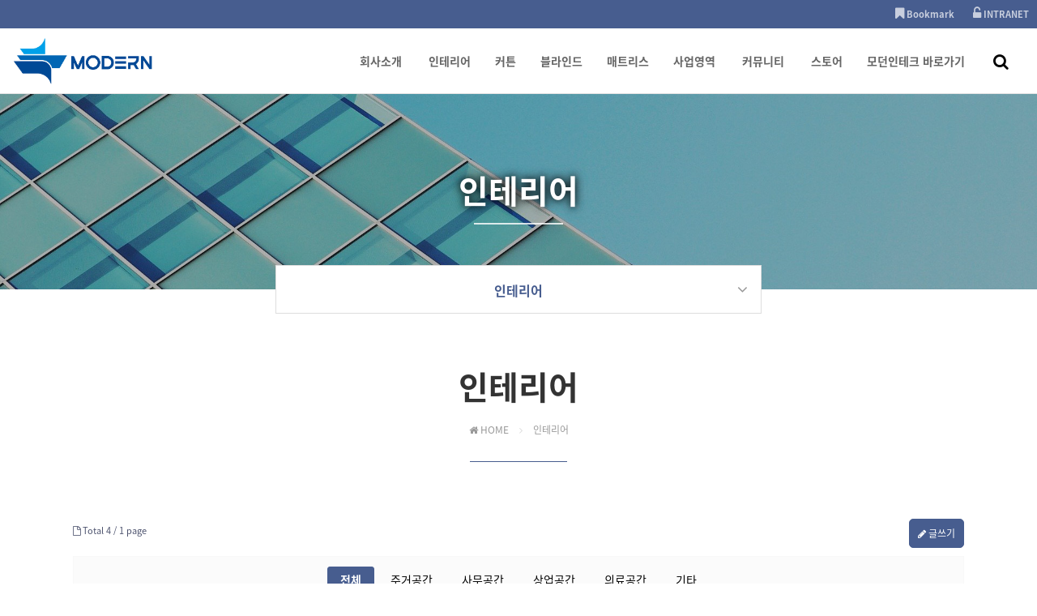

--- FILE ---
content_type: text/html; charset=utf-8
request_url: http://mdit.kr/deco/bbs/board.php?bo_table=DECOINTERIOR
body_size: 34381
content:
<!doctype html>
<html lang="ko">
<head>
<meta charset="utf-8">
<meta name="viewport" content="width=device-width,initial-scale=1.0,minimum-scale=0,maximum-scale=10,user-scalable=yes">
<meta name="HandheldFriendly" content="true">
<meta http-equiv="X-UA-Compatible" content="IE=edge">
<meta name="format-detection" content="telephone=no">
<meta name="Title" content="인테리어 1 페이지 | :::모던데코:::">
<meta name="Keywords" content="인테리어 1 페이지 | :::모던데코::: | 인테리어,커튼,블라인드,매트리스,토퍼,아파트인테리어,부산인테리어">
<meta name="Description" content="인테리어 1 페이지 | :::모던데코::: | 모던데크">
<meta property="og:url" content="http://mdit.kr/deco/bbs/board.php?bo_table=DECOINTERIOR">
<meta property="og:description" content="인테리어 1 페이지 | :::모던데코::: | 모던데크">
<meta property="og:title" content="인테리어 1 페이지 | :::모던데코:::">
<meta property="og:type" content="website"><meta property="og:image" content="http://mdit.kr/deco/data/file/WLMSS/31449651_lQ1fDbGc_8ff6f306b4c5901c30dded90f85362877cda65bf.jpg">
	<meta name="theme-color" content="#475d8f">
<title>인테리어 1 페이지 | :::모던데코:::</title>
<link rel="stylesheet" href="http://mdit.kr/deco/theme/THEMECRAFT/css/default.css?ver=191202">
<link rel="stylesheet" href="http://mdit.kr/deco/theme/THEMECRAFT/css/board.common.css?ver=191202">
<link rel="stylesheet" href="http://mdit.kr/deco/theme/THEMECRAFT/skin/board/gallery/style.css?ver=191202">
<link rel="stylesheet" href="http://mdit.kr/deco/theme/THEMECRAFT/css/responsive.css?v3">
<link rel="stylesheet" href="http://mdit.kr/deco/theme/THEMECRAFT/css/contents.css?ver=191202">
<link rel="stylesheet" href="http://mdit.kr/deco/js/font-awesome/css/font-awesome.min.css">
<link rel="stylesheet" href="http://mdit.kr/deco/theme/THEMECRAFT/plugin/featherlight/featherlight.min.css">
<link rel="canonical" href="http://mdit.kr/deco/bbs/board.php?bo_table=DECOINTERIOR">
<!--[if lte IE 9]><script src="http://mdit.kr/deco/js/html5.js"></script><script src="http://mdit.kr/deco/theme/THEMECRAFT/js/respond.js"></script><![endif]-->
<script>/* 자바스크립트에서 사용하는 전역변수 선언 */ var g5_url = "http://mdit.kr/deco"; var g5_bbs_url = "http://mdit.kr/deco/bbs"; var g5_is_member = ""; var g5_is_admin = ""; var g5_is_mobile = ""; var g5_bo_table = "DECOINTERIOR"; var g5_sca = ""; var g5_editor = "smarteditor2"; var g5_cookie_domain = "";</script>
<script src="http://mdit.kr/deco/theme/THEMECRAFT/js/jquery-1.12.4.min.js"></script>
<script src="http://mdit.kr/deco/theme/THEMECRAFT/js/jquery.menu.min.js?ver=191202"></script>
<script src="http://mdit.kr/deco/js/common.js?ver=191202"></script>
<script src="http://mdit.kr/deco/theme/THEMECRAFT/js/WEBsiting.js?ver=191202"></script>
<script src="http://mdit.kr/deco/js/wrest.js?ver=191202"></script>
<script src="http://mdit.kr/deco/js/placeholders.min.js"></script>
<script src="http://mdit.kr/deco/theme/THEMECRAFT/plugin/featherlight/featherlight.min.js"></script>

<style type="text/css">/* Layout Custom Style *//* font color change */.WCMSSwrCenter .WCMSStit,.h2_title_center,#test, .themeColor{color:#475d8f !important;}/* border color change */.themeBorderColor,.WCMSStit,.btn_b02,input.btn_submit,.btn_submit,	a.btn_frmline,button.btn_frmline,#bo_cate_on,#bo_cate_ul li a:hover,#sideBar #snb .snb.active > h2,.h2_title{border-color:#475d8f !important;}/* BG change */.leftMenuUseFlase .contentTitle:after,.term_area header,#bo_cate_on,#top_btn ,#top_btn:hover,#snbMvAr a#snbClose,#snbOpen,#gnb .gnb_1dli:hover .gnb_1da u,#tnbWr,.background-dark,.gnb_2dul,#snb > li > h2,#snb > li > ul > li.snb2d.active a,.btn_b02,input.btn_submit,.btn_submit,	a.btn_frmline,button.btn_frmline,.bNBar ul li.snb2d.active a,.bNBarMw > li ul li.active a,.WCMSScontT:after,.bNBar ul li a:hover:after,.themeBgColor{background-color:#475d8f !important;} ::selection{background:#475d8f !important;color:#ffffff !important;} ::-moz-selection{background:#475d8f !important;color:#ffffff !important;} .mbjBNot{display:none !important;}.footerBgWhite{background:#fff !important;}.footerBgLightGray{background:#efefef !important;}.footerBgDarkGray{background:#333 !important;}.footerBgBlack{background:#000 !important;}.footerBgThemeColorLight,.footerBgThemeColorDark{background:#475d8f !important;}.footerBgThemeColorLight:after{background:RGBA(255,255,255,0.9)}.footerBgThemeColorDark:after{background:RGBA(0,0,0,0.6)}.footerBgWhite,.footerBgLightGray,.footerBgThemeColorLight{color:#000 !important;}.footerBgDarkGray,.footerBgBlack,.footerBgThemeColorDark,.footerBgDarkGray a,.footerBgBlack a,.footerBgThemeColorDark a{color:#fff !important;}</style>
</head>
<body class="leftMenuUseFlase" >

<a id="topID"></a>
<!-- 상단 시작 { -->
<header id="hd">
    <h1 id="hd_h1">인테리어 1 페이지</h1>

    <div id="skip_to_container"><a href="#ctWrap">본문 바로가기</a></div>
	<div id="tnbWr">
		<div id="tnb">
			<ul>
				<li><a href="#" onclick="javascript:addBookmark();"><b><i class="fa fa-bookmark" aria-hidden="true"></i> Bookmark</b></a></li>
								<li><a href="http://mdit.kr/deco/bbs/login.php"><b><i class="fa fa-unlock-alt" aria-hidden="true"></i> INTRANET</b></a></li>
				<li class="mbjBNot"><a href="http://mdit.kr/deco/bbs/register.php"><b><i class="fa fa-plus-square" aria-hidden="true"></i> JOIN</b></a></li>
																											</ul>
	  
		</div>
    </div>

    <nav id="gnb">
        <h2>메인메뉴</h2>
        <div class="gnb_wrap">
			<div id="logo">
				<a href="http://mdit.kr/deco"><img src="http://mdit.kr/deco/data/file/WLMSS/31449651_CocphDts_ce4381c58d56a7149324f29f470f2e98301deb20.jpg" alt=":::모던데코:::"></a>
			</div>
            <ul id="gnb_1dul">
                                <li class="gnb_1dli" style="z-index:999">
                    <a href="http://mdit.kr/deco/bbs/board.php?bo_table=greeting" target="_self" class="gnb_1da">회사소개<u></u></a>
                    <span class="bg">하위분류</span><ul class="gnb_2dul">
                        <li class="gnb_2dli"><a href="http://mdit.kr/deco/bbs/board.php?bo_table=greeting" target="_self" class="gnb_2da">인사말</a></li>
                                            <li class="gnb_2dli"><a href="http://mdit.kr/deco/bbs/board.php?bo_table=decohistory" target="_self" class="gnb_2da">회사연혁</a></li>
                                            <li class="gnb_2dli"><a href="http://mdit.kr/deco/bbs/board.php?bo_table=management" target="_self" class="gnb_2da">경영이념</a></li>
                                            <li class="gnb_2dli"><a href="http://mdit.kr/deco/bbs/board.php?bo_table=organization" target="_self" class="gnb_2da">조직도</a></li>
                                            <li class="gnb_2dli"><a href="http://mdit.kr/deco/bbs/board.php?bo_table=map" target="_self" class="gnb_2da">찾아오시는길</a></li>
                    </ul>
                </li>
                                <li class="gnb_1dli" style="z-index:998">
                    <a href="http://mdit.kr/deco/bbs/board.php?bo_table=DECOINTERIOR" target="_self" class="gnb_1da">인테리어<u></u></a>
                                    </li>
                                <li class="gnb_1dli" style="z-index:997">
                    <a href="http://mdit.kr/deco/bbs/board.php?bo_table=decocurtain" target="_self" class="gnb_1da">커튼<u></u></a>
                                    </li>
                                <li class="gnb_1dli" style="z-index:996">
                    <a href="http://mdit.kr/deco/bbs/board.php?bo_table=decoblind" target="_self" class="gnb_1da">블라인드<u></u></a>
                                    </li>
                                <li class="gnb_1dli" style="z-index:995">
                    <a href="http://mdit.kr/deco/bbs/board.php?bo_table=decomatress" target="_self" class="gnb_1da">매트리스<u></u></a>
                                    </li>
                                <li class="gnb_1dli" style="z-index:994">
                    <a href="http://mdit.kr/deco/bbs/board.php?bo_table=business&modify=true" target="_blank" class="gnb_1da">사업영역<u></u></a>
                    <span class="bg">하위분류</span><ul class="gnb_2dul">
                        <li class="gnb_2dli"><a href="http://mdit.kr/deco/bbs/board.php?bo_table=business&modify=true" target="_self" class="gnb_2da">사업범위</a></li>
                                            <li class="gnb_2dli"><a href="http://mdit.kr/deco/bbs/board.php?bo_table=Nonflammable" target="_self" class="gnb_2da">제품특성</a></li>
                    </ul>
                </li>
                                <li class="gnb_1dli" style="z-index:993">
                    <a href="http://mdit.kr/deco/bbs/board.php?bo_table=notice" target="_self" class="gnb_1da">커뮤니티<u></u></a>
                    <span class="bg">하위분류</span><ul class="gnb_2dul">
                        <li class="gnb_2dli"><a href="http://mdit.kr/deco/bbs/board.php?bo_table=notice" target="_self" class="gnb_2da">공지사항</a></li>
                                            <li class="gnb_2dli"><a href="http://mdit.kr/deco/bbs/board.php?bo_table=sigallery" target="_self" class="gnb_2da">시공갤러리</a></li>
                                            <li class="gnb_2dli"><a href="http://mdit.kr/deco/bbs/board.php?bo_table=qa" target="_self" class="gnb_2da">온라인문의</a></li>
                                            <li class="gnb_2dli"><a href="http://mdit.kr/mdcatalog2020.pdf" target="_blank" class="gnb_2da">카다로그</a></li>
                    </ul>
                </li>
                                <li class="gnb_1dli" style="z-index:992">
                    <a href="https://smartstore.naver.com/mddeco" target="_self" class="gnb_1da">스토어<u></u></a>
                                    </li>
                                <li class="gnb_1dli" style="z-index:991">
                    <a href="http://mdit.kr" target="_self" class="gnb_1da">모던인테크 바로가기<u></u></a>
                                    </li>
                				<li class="gnb_1dli allSchBoxWr">
					<button type="button" id="btnSchbox" title="전체검색 열기"><i class="fa fa-search"></i></button>

					<div id="allSchBox" class="themeBgColor themeBorderColor">
						<fieldset class="themeBgColor themeBorderColor">
							<legend>사이트 내 전체검색</legend>
							<form name="fsearchbox" method="get" action="http://mdit.kr/deco/bbs/search.php" onsubmit="return fsearchbox_submit(this);">
								<input type="hidden" name="sfl" value="wr_subject||wr_content">
								<input type="hidden" name="sop" value="and">
								<label for="sch_stx" class="sound_only">검색어 필수</label>
								<input type="text" name="stx" id="sch_stx" class="topSchFocus" maxlength="20" placeholder="Search...">
								<button type="submit" id="sch_submit" value="검색"><i class="fa fa-search" aria-hidden="true"></i><span class="sound_only">검색</span></button>
								<a id="allSchBoxClose" class="themeBgColor"><i class="fa fa-close" aria-hidden="true"></i><i class="sound_only">전체검색 닫기</i></a>
							</form>
							<script> function fsearchbox_submit(f) { if (f.stx.value.length < 2) { alert("검색어는 두글자 이상 입력하십시오."); f.stx.select(); f.stx.focus(); return false; } /* 검색에 많은 부하가 걸리는 경우 이 주석을 제거하세요. */ var cnt = 0; for (var i=0; i<f.stx.value.length; i++) { if (f.stx.value.charAt(i) == ' ') cnt++; } if (cnt > 1) { alert("빠른 검색을 위하여 검색어에 공백은 한개만 입력할 수 있습니다."); f.stx.select(); f.stx.focus(); return false; } return true; } </script>
						</fieldset>
					</div>

				</li>
            </ul>
        </div>

		<p class="clb"></p>
    </nav>
</header>
<aside id="topSpacer"></aside>
<aside id="sideBarCover"></aside>
<!-- } 상단 끝 --><hr>

<!-- 콘텐츠 시작 { -->
<div id="page_title" class="sbtImg">
	<div class="page_title_in">
		<h2>
			<strong title="인테리어 1 페이지" class="loc1D">인테리어</strong>
			<span class="titleBbar"></span>
		</h2>
	</div>
</div>
<aside class="subTopLocNav">
	<a class="loc1DA"><b class="loc1D themeColor"></b><i class="fa fa-angle-down"></i><u class="themeBgColor"></u></a>
	<a class="loc2DA"><b class="loc2D themeColor"></b><i class="fa fa-angle-down"></i><u class="themeBgColor"></u></a>
	<div class="bNBar bNBar1D themeBorderColor"><ul><!-- 서브1차메뉴 --></ul></div>
	<div class="bNBar bNBar2D themeBorderColor"><ul><!-- 서브2차메뉴 --></ul></div>
</aside>
<script>
$(document).ready(function(){
	$(".loc1DA").click(function() {
		$(".bNBar1D").slideToggle("fast");
		$(".loc1DA").toggleClass("on");
		return false;
	});
	$(".loc2DA").click(function() {
		$(".bNBar2D").slideToggle("fast");
		$(".loc2DA").toggleClass("on");
		return false;
	});
});
</script>
<section id="ctWrap" class="" >

	<div id="container">

		<h2 class="contentTitle">
			<strong title="인테리어 1 페이지">인테리어</strong>
			<span class="locationBar" title="현재위치"><span> <em class="fa fa-home" aria-hidden="true"></em> HOME <i class="fa fa-angle-right" aria-hidden="true"></i> </span> <span class="loc1D"><!-- 1차메뉴 --></span> <span class="loc2D"><!-- 2차메뉴 --></span></span>
		</h2>

		<hr>


<!-- 게시판 목록 시작 { -->
<div id="bo_gall" style="width:100%">


    <!-- 게시판 페이지 정보 및 버튼 시작 { -->
    <div id="bo_btn_top">
        <div id="bo_list_total">
            <span><i class="fa fa-file-o"></i> Total 4 /</span>
            1 page
        </div>

                <ul class="btn_bo_user">
                                    <li><a href="http://mdit.kr/deco/bbs/write.php?bo_table=DECOINTERIOR" class="btn_b02 btn"><i class="fa fa-pencil" aria-hidden="true"></i> 글쓰기</a></li>        </ul>
            </div>
    <!-- } 게시판 페이지 정보 및 버튼 끝 -->

    <!-- 게시판 카테고리 시작 { -->
        <nav id="bo_cate">
        <h2>인테리어 카테고리</h2>
        <ul id="bo_cate_ul">
            <li><a href="http://mdit.kr/deco/bbs/board.php?bo_table=DECOINTERIOR" id="bo_cate_on">전체</a></li><li><a href="http://mdit.kr/deco/bbs/board.php?bo_table=DECOINTERIOR&amp;sca=%EC%A3%BC%EA%B1%B0%EA%B3%B5%EA%B0%84">주거공간</a></li><li><a href="http://mdit.kr/deco/bbs/board.php?bo_table=DECOINTERIOR&amp;sca=%EC%82%AC%EB%AC%B4%EA%B3%B5%EA%B0%84">사무공간</a></li><li><a href="http://mdit.kr/deco/bbs/board.php?bo_table=DECOINTERIOR&amp;sca=%EC%83%81%EC%97%85%EA%B3%B5%EA%B0%84">상업공간</a></li><li><a href="http://mdit.kr/deco/bbs/board.php?bo_table=DECOINTERIOR&amp;sca=%EC%9D%98%EB%A3%8C%EA%B3%B5%EA%B0%84">의료공간</a></li><li><a href="http://mdit.kr/deco/bbs/board.php?bo_table=DECOINTERIOR&amp;sca=%EA%B8%B0%ED%83%80">기타</a></li>        </ul>
    </nav>
        <!-- } 게시판 카테고리 끝 -->

    <form name="fboardlist" id="fboardlist" action="http://mdit.kr/deco/bbs/board_list_update.php" onsubmit="return fboardlist_submit(this);" method="post">
    <input type="hidden" name="bo_table" value="DECOINTERIOR">
    <input type="hidden" name="sfl" value="">
    <input type="hidden" name="stx" value="">
    <input type="hidden" name="spt" value="">
    <input type="hidden" name="sst" value="wr_num, wr_reply">
    <input type="hidden" name="sod" value="">
    <input type="hidden" name="page" value="1">
    <input type="hidden" name="sw" value="">


    <h2 class="sound_only">인테리어 목록</h2>
	

    <ul id="gall_ul" class="gall_row">
                <li class="gall_li col-gn-4 gallWST">
            <div class="gall_box">
                <div class="gall_chk">
                                <span class="sound_only">
                    4                </span>
                </div>
                <div class="gall_con">
                    <div class="gall_boxa">
                        <a href="http://mdit.kr/deco/bbs/board.php?bo_table=DECOINTERIOR&amp;wr_id=4">
						<em class="iconPs bo_tit">
							                            <span class="hot_icon">H<span class="sound_only">인기글</span></span> 													</em>
						<i class="imgAr"><img src="http://mdit.kr/deco/data/file/DECOINTERIOR/thumb-991150291_JIhGFfQV_98bea577623cda1b9d298b053707106ee879c50b_320x450.jpg" alt="" ></i>



						<em class="gall_info">
							<span class="sound_only">조회 </span><i class="fa fa-eye" aria-hidden="true"></i> 748							<span class="gall_date"><span class="sound_only">작성일 </span><i class="fa fa-clock-o" aria-hidden="true"></i> 06-10</span>
							<u><span class="sound_only">작성자 </span>최고관리자</u>
						</em>
                        </a>
                    </div>
                    <div class="gall_text_href">
                                                <a href="http://mdit.kr/deco/bbs/board.php?bo_table=DECOINTERIOR&amp;sca=%EC%9D%98%EB%A3%8C%EA%B3%B5%EA%B0%84" class="bo_cate_link">의료공간</a>
                                                <a href="http://mdit.kr/deco/bbs/board.php?bo_table=DECOINTERIOR&amp;wr_id=4" class="bo_tit">
                            의료공간                         </a>
                    </div>
                </div>
            </div>
        </li>
                <li class="gall_li col-gn-4 gallWST">
            <div class="gall_box">
                <div class="gall_chk">
                                <span class="sound_only">
                    3                </span>
                </div>
                <div class="gall_con">
                    <div class="gall_boxa">
                        <a href="http://mdit.kr/deco/bbs/board.php?bo_table=DECOINTERIOR&amp;wr_id=3">
						<em class="iconPs bo_tit">
							                            <span class="hot_icon">H<span class="sound_only">인기글</span></span> 													</em>
						<i class="imgAr"><img src="http://mdit.kr/deco/data/file/DECOINTERIOR/thumb-991150291_0YsKT3jl_a50d811971045a7814ccaf3ccccc0205cac42cef_320x450.jpg" alt="" ></i>



						<em class="gall_info">
							<span class="sound_only">조회 </span><i class="fa fa-eye" aria-hidden="true"></i> 720							<span class="gall_date"><span class="sound_only">작성일 </span><i class="fa fa-clock-o" aria-hidden="true"></i> 06-10</span>
							<u><span class="sound_only">작성자 </span>최고관리자</u>
						</em>
                        </a>
                    </div>
                    <div class="gall_text_href">
                                                <a href="http://mdit.kr/deco/bbs/board.php?bo_table=DECOINTERIOR&amp;sca=%EC%83%81%EC%97%85%EA%B3%B5%EA%B0%84" class="bo_cate_link">상업공간</a>
                                                <a href="http://mdit.kr/deco/bbs/board.php?bo_table=DECOINTERIOR&amp;wr_id=3" class="bo_tit">
                            상업공간                         </a>
                    </div>
                </div>
            </div>
        </li>
                <li class="gall_li col-gn-4 gallWST">
            <div class="gall_box">
                <div class="gall_chk">
                                <span class="sound_only">
                    2                </span>
                </div>
                <div class="gall_con">
                    <div class="gall_boxa">
                        <a href="http://mdit.kr/deco/bbs/board.php?bo_table=DECOINTERIOR&amp;wr_id=2">
						<em class="iconPs bo_tit">
							                            <span class="hot_icon">H<span class="sound_only">인기글</span></span> 													</em>
						<i class="imgAr"><img src="http://mdit.kr/deco/data/file/DECOINTERIOR/thumb-991150291_dpmJc3ZK_8567cc08c5daa32ad5d2613496fe322e446ed426_320x450.jpg" alt="" ></i>



						<em class="gall_info">
							<span class="sound_only">조회 </span><i class="fa fa-eye" aria-hidden="true"></i> 741							<span class="gall_date"><span class="sound_only">작성일 </span><i class="fa fa-clock-o" aria-hidden="true"></i> 06-10</span>
							<u><span class="sound_only">작성자 </span>최고관리자</u>
						</em>
                        </a>
                    </div>
                    <div class="gall_text_href">
                                                <a href="http://mdit.kr/deco/bbs/board.php?bo_table=DECOINTERIOR&amp;sca=%EC%82%AC%EB%AC%B4%EA%B3%B5%EA%B0%84" class="bo_cate_link">사무공간</a>
                                                <a href="http://mdit.kr/deco/bbs/board.php?bo_table=DECOINTERIOR&amp;wr_id=2" class="bo_tit">
                            사무공간                         </a>
                    </div>
                </div>
            </div>
        </li>
                <li class="gall_li col-gn-4 gallWST">
            <div class="gall_box">
                <div class="gall_chk">
                                <span class="sound_only">
                    1                </span>
                </div>
                <div class="gall_con">
                    <div class="gall_boxa">
                        <a href="http://mdit.kr/deco/bbs/board.php?bo_table=DECOINTERIOR&amp;wr_id=1">
						<em class="iconPs bo_tit">
							                            <span class="hot_icon">H<span class="sound_only">인기글</span></span> 													</em>
						<i class="imgAr"><img src="http://mdit.kr/deco/data/file/DECOINTERIOR/thumb-991150291_qTdCo3Zw_3f34f9e8ce7d0090104ac8f3746ba2be59b9056c_320x450.jpg" alt="" ></i>



						<em class="gall_info">
							<span class="sound_only">조회 </span><i class="fa fa-eye" aria-hidden="true"></i> 744							<span class="gall_date"><span class="sound_only">작성일 </span><i class="fa fa-clock-o" aria-hidden="true"></i> 06-10</span>
							<u><span class="sound_only">작성자 </span>최고관리자</u>
						</em>
                        </a>
                    </div>
                    <div class="gall_text_href">
                                                <a href="http://mdit.kr/deco/bbs/board.php?bo_table=DECOINTERIOR&amp;sca=%EC%A3%BC%EA%B1%B0%EA%B3%B5%EA%B0%84" class="bo_cate_link">주거공간</a>
                                                <a href="http://mdit.kr/deco/bbs/board.php?bo_table=DECOINTERIOR&amp;wr_id=1" class="bo_tit">
                            주거공간                         </a>
                    </div>
                </div>
            </div>
        </li>
            </ul>
    
        <div class="bo_fx">
                <ul class="btn_bo_user">
                                    <li><a href="http://mdit.kr/deco/bbs/write.php?bo_table=DECOINTERIOR" class="btn_b02 btn"><i class="fa fa-pencil" aria-hidden="true"></i> 글쓰기</a></li>        </ul>
            </div>
    
    </form>
     
       <!-- 게시판 검색 시작 { -->
    <fieldset id="bo_sch">
        <legend>게시물 검색</legend>

        <form name="fsearch" method="get">
        <input type="hidden" name="bo_table" value="DECOINTERIOR">
        <input type="hidden" name="sca" value="">
        <input type="hidden" name="sop" value="and">
        <label for="sfl" class="sound_only">검색대상</label>
        <select name="sfl" id="sfl">
            <option value="wr_subject||wr_content">제목+내용</option>
            <option value="wr_subject">제목</option>
            <option value="wr_content">내용</option>
            <option value="mb_id,1">회원아이디</option>
            <!-- <option value="mb_id,0">회원아이디(코)</option> -->
            <option value="wr_name,1">작성자</option>
            <!-- <option value="wr_name,0">작성자(코)</option> -->
        </select>
        <label for="stx" class="sound_only">검색어<strong class="sound_only"> 필수</strong></label>
        <input type="text" name="stx" value="" required id="stx" class="sch_input" size="25" maxlength="20" placeholder="검색어를 입력해주세요">
        <button type="submit" value="검색" class="sch_btn"><i class="fa fa-search" aria-hidden="true"></i><span class="sound_only">검색</span></button>
        </form>
    </fieldset>
    <!-- } 게시판 검색 끝 -->    
</div>




<!-- 페이지 -->
<!-- } 게시판 목록 끝 -->

    </div><!-- // #container 닫음 -->

	<button id="snbOpen">
		<b><i></i><i></i><i></i></b>
		<span class="sound_only">사이드메뉴 열기 닫기</span>
	</button>
	<aside id="sideBar">
		<h2 class="sound_only">사이트 전체메뉴</h2>

		<!-- SNB // -->
		<ul id="snb"><li class="snb bo_tablegreeting d1_bbsboardphpbotablegreeting bo_tablegreeting bo_tabledecohistory bo_tablemanagement bo_tableorganization bo_tablemap "><h2 class="bnBar_10"><a href="http://mdit.kr/deco/bbs/board.php?bo_table=greeting" target="_self"><b>회사소개</b> <sub></sub></a></h2><em class="snb2dDown"><b></b><i class="fa fa-angle-down"></i><u class="fa fa-angle-up"></u></em><ul class="snb2dul"><li class="snb2d snb2d_bo_tablegreeting d2_bbsboardphpbo_tablegreeting"><a href="http://mdit.kr/deco/bbs/board.php?bo_table=greeting" target="_self"><b><i class="fa fa-angle-right"></i> 인사말</b></a></li><li class="snb2d snb2d_bo_tabledecohistory d2_bbsboardphpbo_tabledecohistory"><a href="http://mdit.kr/deco/bbs/board.php?bo_table=decohistory" target="_self"><b><i class="fa fa-angle-right"></i> 회사연혁</b></a></li><li class="snb2d snb2d_bo_tablemanagement d2_bbsboardphpbo_tablemanagement"><a href="http://mdit.kr/deco/bbs/board.php?bo_table=management" target="_self"><b><i class="fa fa-angle-right"></i> 경영이념</b></a></li><li class="snb2d snb2d_bo_tableorganization d2_bbsboardphpbo_tableorganization"><a href="http://mdit.kr/deco/bbs/board.php?bo_table=organization" target="_self"><b><i class="fa fa-angle-right"></i> 조직도</b></a></li><li class="snb2d snb2d_bo_tablemap d2_bbsboardphpbo_tablemap"><a href="http://mdit.kr/deco/bbs/board.php?bo_table=map" target="_self"><b><i class="fa fa-angle-right"></i> 찾아오시는길</b></a></li></ul></li><li class="snb bo_tableDECOINTERIOR d1_bbsboardphpbotableDECOINTERIOR  noSubSpacer"><h2 class="bnBar_20"><a href="http://mdit.kr/deco/bbs/board.php?bo_table=DECOINTERIOR" target="_self"><b>인테리어</b> <sub></sub></a></h2></li><li class="snb bo_tabledecocurtain d1_bbsboardphpbotabledecocurtain  noSubSpacer"><h2 class="bnBar_30"><a href="http://mdit.kr/deco/bbs/board.php?bo_table=decocurtain" target="_self"><b>커튼</b> <sub></sub></a></h2></li><li class="snb bo_tabledecoblind d1_bbsboardphpbotabledecoblind  noSubSpacer"><h2 class="bnBar_40"><a href="http://mdit.kr/deco/bbs/board.php?bo_table=decoblind" target="_self"><b>블라인드</b> <sub></sub></a></h2></li><li class="snb bo_tabledecomatress d1_bbsboardphpbotabledecomatress  noSubSpacer"><h2 class="bnBar_50"><a href="http://mdit.kr/deco/bbs/board.php?bo_table=decomatress" target="_self"><b>매트리스</b> <sub></sub></a></h2></li><li class="snb bo_tablebusinesstrue d1_bbsboardphpbotablebusinessmodifytrue bo_tablebusinesstrue bo_tableNonflammable "><h2 class="bnBar_60"><a href="http://mdit.kr/deco/bbs/board.php?bo_table=business&modify=true" target="_blank"><b>사업영역</b> <sub></sub></a></h2><em class="snb2dDown"><b></b><i class="fa fa-angle-down"></i><u class="fa fa-angle-up"></u></em><ul class="snb2dul"><li class="snb2d snb2d_bo_tablebusinesstrue d2_bbsboardphpbo_tablebusinessmodifytrue"><a href="http://mdit.kr/deco/bbs/board.php?bo_table=business&modify=true" target="_self"><b><i class="fa fa-angle-right"></i> 사업범위</b></a></li><li class="snb2d snb2d_bo_tableNonflammable d2_bbsboardphpbo_tableNonflammable"><a href="http://mdit.kr/deco/bbs/board.php?bo_table=Nonflammable" target="_self"><b><i class="fa fa-angle-right"></i> 제품특성</b></a></li></ul></li><li class="snb bo_tablenotice d1_bbsboardphpbotablenotice bo_tablenotice bo_tablesigallery bo_tableqa  "><h2 class="bnBar_70"><a href="http://mdit.kr/deco/bbs/board.php?bo_table=notice" target="_self"><b>커뮤니티</b> <sub></sub></a></h2><em class="snb2dDown"><b></b><i class="fa fa-angle-down"></i><u class="fa fa-angle-up"></u></em><ul class="snb2dul"><li class="snb2d snb2d_bo_tablenotice d2_bbsboardphpbo_tablenotice"><a href="http://mdit.kr/deco/bbs/board.php?bo_table=notice" target="_self"><b><i class="fa fa-angle-right"></i> 공지사항</b></a></li><li class="snb2d snb2d_bo_tablesigallery d2_bbsboardphpbo_tablesigallery"><a href="http://mdit.kr/deco/bbs/board.php?bo_table=sigallery" target="_self"><b><i class="fa fa-angle-right"></i> 시공갤러리</b></a></li><li class="snb2d snb2d_bo_tableqa d2_bbsboardphpbo_tableqa"><a href="http://mdit.kr/deco/bbs/board.php?bo_table=qa" target="_self"><b><i class="fa fa-angle-right"></i> 온라인문의</b></a></li><li class="snb2d snb2d_ d2_httpmditkrmdcatalog2020pdf"><a href="http://mdit.kr/mdcatalog2020.pdf" target="_blank"><b><i class="fa fa-angle-right"></i> 카다로그</b></a></li></ul></li><li class="snb  d1_httpssmartstorenavercommddeco  noSubSpacer"><h2 class="bnBar_80"><a href="https://smartstore.naver.com/mddeco" target="_self"><b>스토어</b> <sub></sub></a></h2></li><li class="snb  d1_httpmditkr  noSubSpacer"><h2 class="bnBar_90"><a href="http://mdit.kr" target="_self"><b>모던인테크 바로가기</b> <sub></sub></a></h2></li><li class="snb noInfoPageTit "></li></ul>
<script>
$(function(){
	$(".snb.bo_tableDECOINTERIOR, .snb .snb2d_bo_tableDECOINTERIOR").addClass("active");
	$(".snb.d1_bbs, .snb .d2_bbs").addClass("active");
});
$(document).ready(function(){
	if($("#snb > li").is(".snb.active")){
		$(".loc1D").html($(".snb.active h2 a b").html());
		$(".loc2D").html($(".snb2d.active a b").html());
		$(".faArr").html('<i class="fa fa-angle-right"></i>');
		var a=$("#snb > li").index("#snb > li.active");
		$("#page_title").addClass("subTopBg_"+($("#snb > li.bo_tableDECOINTERIOR, #snb > li.d1_bbs").index()+1));
	} else {
		$(".loc1D, .bNBarMw .snb2dDown > b").text("인테리어");
		$(".noInfoPageTit").html("<h2><a><b>인테리어</b><sub></sub></a></h2>");
		$(".noInfoPageTit").addClass("active");
		$(".subTopLocNav").addClass("subTopLocNav2Dnone");
		$("#page_title").addClass("subTopBg_");
	}
});
$(function(){
	$(".noInfoPageTit.none_bbs").addClass("displayNoneImportant");
	$(".noInfoPageTit.none_bbs").removeClass("active");
});
$(".bNBar > ul").html($("#snb").html());
$(function(){ var a=$("#snb li.snb"); a.addClass("hide"); $("#snb li.active").removeClass("hide").addClass("show"); $("#snb li.active .snb2dul").show(); $(".snb2dDown").click(function(){ var b=$(this).parents("#snb li.snb"); if(b.hasClass("hide")){ a.addClass("hide").removeClass("show"); a.find(".snb2dul").slideUp("fast"); b.removeClass("hide").addClass("show"); b.find(".snb2dul").slideDown("fast"); } else { b.removeClass("show").addClass("hide"); b.find(".snb2dul").slideUp("fast"); } }) }); $(".snb").removeClass("d1_bbscontentphp"); $(".snb2d").removeClass("d2_bbscontentphp");
</script>
<script>
$(document).ready(function(){
	if($("#snb > li.snb.active em.snb2dDown").length){
		$(".subTopLocNav").addClass("subTopLocNav2Don");

		if($("#snb > li.snb.active .snb2dul .snb2d.active").length){
			/* 2-1 메뉴 동일 */
		} else {
			$(".loc2DA .loc2D").html($(".snb.active h2 a b").html());
		}
	}
	else {
		$(".subTopLocNav").addClass("subTopLocNav2Doff");
	}
});
</script>
		<!-- // SNB -->
		
		<!-- 서브메뉴바 하단 정보// -->
		<dl class="snbCS">
			<dt>CONTACT</dt>			<dd>
				<strong><i class="fa fa-phone-square"></i> 051-632-4149</strong><b>FAX: 051-635-0507</b><b>E-mail: <a href="mailto:curtain@mdit.kr">curtain@mdit.kr</a></b><br><span>모던데코</span>
			</dd>
		</dl>
		<div id="snbMvAr">
			<div class="snbMvArBtn themeBgColor">
				<a href="http://mdit.kr/deco"><b class="fa fa-home" aria-hidden="true"></b><span class="sound_only">메인페이지로 이동</span></a>
				
				<a href="http://mdit.kr/deco/bbs/login.php"><b>INTRANET</b></a>
				<a href="http://mdit.kr/deco/bbs/register.php" class="mbjBNot">JOIN</a>
				
			</div>
		</div>
		
		<div class="snbSNSbtn mobile_block">
															
		</div>
		<!-- //서브메뉴바 하단 정보 -->
    </aside>

</section><!-- // #ctWrap 닫음 -->
<!-- } 콘텐츠 끝 -->

<hr>

<!-- 하단 시작 { -->
<footer id="footer" class="footerBgThemeColorDark">
	<div class="bottomSection">
		<dl>
			<dt><img src="http://mdit.kr/deco/data/file/WLMSS/31449651_1ZI5VOpH_c61c83ad24fe6fc204fe044b42e24ddaed3a3312.jpg" alt=":::모던데코:::"></dt>
			<dd>
				<a href="#" data-featherlight="http://mdit.kr/deco/theme/THEMECRAFT/pop.privacy.php .term_area" data-featherlight-type="ajax">개인정보처리방침</a>
				<a href="#" data-featherlight="http://mdit.kr/deco/theme/THEMECRAFT/pop.term.php .term_area" data-featherlight-type="ajax" class="mbjBNot">이용약관</a>
				<a href="#" data-featherlight="http://mdit.kr/deco/theme/THEMECRAFT/pop.noEmail.php .term_area" data-featherlight-type="ajax">이메일주소 무단수집거부</a>
			</dd>
		</dl>
		<address>
			<span>부산광역시 동구 중앙대로 454-1(좌천동 가구거리)</span><span>TEL: 051-632-4149</span><span>FAX: 051-635-0507</span><span>E-mail: curtain@mdit.kr</span><br><span>모던데코</span>
		</address>
		<p><span>Copyright</span> &copy; <b>mdit.kr</b> <span>All rights reserved.</span></p>
	</div>
</footer>

<button type="button" id="top_btn" class="fa fa-angle-up" aria-hidden="true"><span class="sound_only">페이지 상단으로 이동</span></button>

<!-- } 하단 끝 -->


<!-- ie6,7에서 사이드뷰가 게시판 목록에서 아래 사이드뷰에 가려지는 현상 수정 -->
<!--[if lte IE 7]>
<script>
$(function() {
    var $sv_use = $(".sv_use");
    var count = $sv_use.length;

    $sv_use.each(function() {
        $(this).css("z-index", count);
        $(this).css("position", "relative");
        count = count - 1;
    });
});
</script>
<![endif]-->


</body>
</html>

<!-- 사용스킨 : theme/gallery -->


--- FILE ---
content_type: text/css
request_url: http://mdit.kr/deco/theme/THEMECRAFT/css/default.css?ver=191202
body_size: 41222
content:
@charset "utf-8"; 
/* copyright(c) WEBsiting.co.kr */
@import url(./font.css); 
/* 초기화 */
html {overflow-y:scroll; }
body {margin:0; padding:0; font-size:0.75em; font-family:'Noto Sans Korean','Malgun Gothic', dotum, sans-serif; background:#fff; min-width:280px;-webkit-overflow-scrolling: touch; word-break:break-word; word-break:keep-all;}
html, h1, h2, h3, h4, h5, h6, form, fieldset, img {margin:0; padding:0; border:0; }
h1, h2, h3, h4, h5, h6 {font-size:1em; font-family:'Noto Sans Korean','Malgun Gothic', dotum, sans-serif; }
article, aside, details, figcaption, figure, footer, header, hgroup, menu, nav, section {display:block; }

ul, dl,dt,dd {margin:0; padding:0; list-style:none; }
legend {position:absolute; margin:0; padding:0; font-size:0; line-height:0; text-indent:-9999em; overflow:hidden; }
label, input, button, select, img {vertical-align:middle; font-size:1em; }
input, button {margin:0; padding:0; font-family:'Noto Sans Korean','Malgun Gothic', dotum, sans-serif; font-size:1em; }
input[type="submit"],
button {cursor:pointer; -webkit-appearance: none; -webkit-border-radius: 0; }

textarea, select {font-family:'Noto Sans Korean','Malgun Gothic', dotum, sans-serif; font-size:1em; }
select {margin:0; }
p {margin:0; padding:0; word-break:break-word; word-break:keep-all;}
hr {display:none; }
pre {overflow-x:scroll; font-size:1.1em; }
a {color:#000; text-decoration:none; }
img{max-width:100%; }
.draggable{height:auto !important; }
.clb{clear:both; }
.center{text-align:center; }

h1,h2,h3,b,strong{font-weight:600;}

*, :after, :before {-webkit-box-sizing: border-box; -moz-box-sizing: border-box; box-sizing: border-box; }

input[type=text],input[type=password], textarea {-webkit-transition: all 0.30s ease-in-out; -moz-transition: all 0.30s ease-in-out; -ms-transition: all 0.30s ease-in-out; -o-transition: all 0.30s ease-in-out; outline: none; }
input[type=text]:focus,input[type=password]:focus,  textarea:focus,select:focus {-webkit-box-shadow:  0 0 5px #9ed4ff; -moz-box-shadow:  0 0 5px #9ed4ff; box-shadow: 0 0 5px #9ed4ff; border: 1px solid #558ab7 !important; }
.placeholdersjs { color: #aaa !important; }

.hidden,
.displayNoneImportant{display:none !important; }

#pageLoad{position:fixed;left:0px; top:0px; bottom:0px; right:0px; z-index:99; background:#fff;}
#pageLoad b{display:block; text-align:center; width:80px !important; height:80px !important; line-height:80px !important; color:RGBA(255,255,255,0.3); font-size:60px; position:fixed; left:50%; top:50%; margin-left:-40px; margin-top:-40px; -webkit-animation: rotationLoad 2s infinite linear;}
@-webkit-keyframes rotationLoad {from {-webkit-transform: rotate(0deg);} to {-webkit-transform: rotate(540deg);}}
#pageLoad.pageLoadWrite{background:#ecf1f5 !important;}
#pageLoad.pageLoadWrite b{font-size:40px; !important;}
.opacyty0{ filter:Alpha(opacity=0); opacity:0; -moz-opacity:0;}

/* 애니메이션제어 */
.themeScAnyOn #container div, .themeScAnyOn #container li, .themeScAnyOn #container p, .mainOnlyWrap.themeScAnyOn  div, .mainOnlyWrap.themeScAnyOn  li, .mainOnlyWrap.themeScAnyOn  p{filter:Alpha(opacity=0); opacity:0; -moz-opacity:0; -webkit-transition-duration: 0.2s; -webkit-transition-timing-function: ease; transition-duration: 0.2s; transition-timing-function: ease;}

/* 팝업레이어 */
#hd_pop {position:absolute; left:0px; top:0px; z-index:999991; width:100%; height:0;}
#hd_pop h2 {position:absolute; font-size:0; line-height:0; overflow:hidden; }
.hd_pops {position:absolute; border:1px solid #666; background:#fff; max-width:90%;  box-shadow:0px 0px 20px rgba(0,0,0,0.2),0px 0px 14px rgba(0,0,0,0.5),0px 0px 20px rgba(0,0,0,0.2);  -webkit-transition-duration: 0.6s;-webkit-transition-timing-function: ease;transition-duration: 0.6s;transition-timing-function: ease; }
.hd_pops img{max-width:100%; }
.hd_pops_con {max-width:100%; overflow:auto;}
.hd_pops_footer {height:50px; padding: 0; background:#000; color:#fff; text-align:left; position:relative;}
.hd_pops_footer:after {display:block; visibility:hidden; clear:both; content:""; }
.hd_pops_footer button { height:30px; line-height:30px; padding:0 15px; border:0; color:#fff; }
.hd_pops_footer .hd_pops_reject{background:#222;; text-align:left;  margin:10px 0 0 10px;color:#c1ad9a;}
.hd_pops_footer .hd_pops_reject strong{color:#fff; font-size:1.4em; display:inline-block; padding-right:3px;}
.hd_pops_footer .hd_pops_reject strong:before{content:'';display:inline-block; width:18px; height:18px; vertical-align:middle; background:URL(../img/ico_eye_slash.png) no-repeat center center; background-size:100% auto; margin-right:6px;}
.hd_pops_footer .hd_pops_close{text-indent:-99999999px; overflow:hidden;background:URL(../img/close_btn.gif) no-repeat center center #393939; color:#393939; position:absolute; top:0px; right:0px; width:50px; height:50px; line-height:50px; padding:0px;text-align:center;}
.hd_pops_footer button:hover{background:#333;}
.hd_pops_footer button:hover.hd_pops_close{background:URL(../img/close_btn.gif) no-repeat center center #666;}
@media all and (max-width: 980px)
{	
	#hd_pop  .hd_pops{left:5% !important; top:70px !important; max-width:90% !important; }
	.hd_pops_con{height:auto !important; }
	.hd_pops_footer{font-size:11px; letter-spacing:-0.05px; }
}

/* 상단 레이아웃 */
#hd {min-width:320px; position:fixed; width:100%; left:0px; top:0px; z-index:9999; background:#fff; }
#hd_h1 {position:absolute; font-size:0; line-height:0; overflow:hidden; }

#hd_wrapper {position:relative; margin:0 auto; padding:0px 0; width:100%; zoom:1; }
#hd_wrapper:after {display:block; visibility:hidden; clear:both; content:""; }

#sbn_side{position:absolute; top:20px; right:0; }

#tnbWr{width:100%; text-align:center; background:#222;}
#tnb {width:100%; max-width:1300px; margin:0 auto;}
#tnb:after{content:'';display:block; clear:both;}
#tnb h3 {position:absolute; font-size:0; line-height:0; overflow:hidden; }
#tnb ul {margin:0 auto; float:right; zoom:1; }
#tnb ul:after {display:block; visibility:hidden; clear:both; content:""; }
#tnb li {display:inline-block;vertical-align:middle; font-size:0.92em; }
#tnb a {display:inline-block; padding:0 10px; color:RGBA(255,255,255,0.7); height:35px; line-height:35px; }
#tnb a:focus, #tnb a:hover {color:#fff; }
#tnb .tnb_admin a{color:#fffd6b; }
#tnb a i{font-size:16px;}

#hd_qnb{float:right; margin-top:20px; }
#hd_qnb:after {display:block; visibility:hidden; clear:both; content:""; }
#hd_qnb li{float:left; font-size:1.083em; line-height:15px; position:relative; text-align:center; margin:0 10px; }
#hd_qnb li span {display:block; margin-top:5px; font-size:0.92em; }
#hd_qnb li a{display:block; }
#hd_qnb li i{display:inline-block; width:40px; line-height:40px; border-radius:25px; background:#fff; text-align:center; margin:0; color:#fff; }
#hd_qnb .visit .visit-num{display:inline-block; line-height:18px; padding:0 5px; border-radius:10px; background:#f04e00; color:#fff; font-size:10px; position:absolute; top:0; right:0; }
#hd_qnb li .fa-question{background:#e83a5f; font-size:20px; }
#hd_qnb li .fa-question:hover{background:#e41b45; }
#hd_qnb li .fa-comments{background:#82c13f; font-size:16px; }
#hd_qnb li .fa-comments:hover{background:#5aa708; }
#hd_qnb li .fa-users{background:#f0ba00; font-size:15px; }
#hd_qnb li .fa-users:hover{background:#f06f00; }
#hd_qnb li .fa-history{background:#8522c4; font-size:15px; }
#hd_qnb li .fa-history:hover{background:#6700a9; }


/* 메인메뉴 */
#logo {float:left; }
#logo a{display:block; padding:10px; }
#logo img{display:block; height:60px; width:auto; }

#gnb{position:relative; border-bottom:1px solid #e2e2e2; }
#gnb h2{position:absolute; font-size:0; line-height:0; overflow:hidden; }
#gnb .gnb_wrap{margin:0 auto; width:100%; max-width:1300px; position:relative; }
#gnb #gnb_1dul {float:right; font-size:1.083em; padding: 0; zoom:1; }
#gnb ul:after {display:block; visibility:hidden; clear:both; content:""; }
#gnb .gnb_1dli{float:left; position:relative; -webkit-transition-duration: 0.2s; -webkit-transition-timing-function: ease; transition-duration: 0.2s; transition-timing-function: ease; }

#gnb .gnb_1dli .gnb_1da{height:80px; line-height:80px; padding:0 20px; font-size:16px; color:#666; position:relative; }
#gnb .gnb_1dli:hover .gnb_1da{color:#000; }
#gnb .gnb_1dli .gnb_1da u{display:block; width:1px; height:3px; position:absolute; left:50%; bottom:0px; -webkit-transition-duration: 0.2s; -webkit-transition-timing-function: ease; transition-duration: 0.2s; transition-timing-function: ease; }
#gnb .gnb_1dli:hover .gnb_1da u{background:#333; width:50%; margin-left:-25%;}

.gnb_1dli .bg{display:inline-block; width:0px; height:0px; overflow:hidden; text-indent:-999px; }
.gnb_1da {display:inline-block; font-weight:bold; color:#fff; text-decoration:none; }

.gnb_2dul {display:none; position:absolute; top:80px; left:50%; margin-left:-110px; width:220px; padding: 0; background:#333; border-top:0px; overflow:hidden; -webkit-transition-duration: 0.2s; -webkit-transition-timing-function: ease; transition-duration: 0.2s; transition-timing-function: ease; }
#gnb .gnb_1dli:hover .gnb_2dul{display:block; }
.gnb_2dli{border-top:1px solid RGBA(0,0,0,0.1); width:100%; -webkit-transition-duration: 0.2s; -webkit-transition-timing-function: ease; transition-duration: 0.2s; transition-timing-function: ease; }
.gnb_2dli:first-child{border:0; }
.gnb_2da {display:block; padding:13px; line-height:1.4em; color:RGBA(255,255,255,0.7); text-align:left; text-decoration:none; -webkit-transition-duration: 0.2s; -webkit-transition-timing-function: ease; transition-duration: 0.2s; transition-timing-function: ease; }
a.gnb_2da:hover{background:RGBA(0,0,0,0.5); color:#fff; padding:13px 8px 13px 18px;}

.gnb_1dli_air .gnb_2da {}
.gnb_1dli_on .gnb_2da {}
.gnb_2da:focus, .gnb_2da:hover {color:#fff; }
.gnb_1dli_over .gnb_2dul {display:block; }
.gnb_1dli_over2 .gnb_2dul {display:block; }
.gnb_wrap .gnb_empty {height:80px; ; width:100%; text-align:center; line-height:80px; color:#666; }
.gnb_wrap .gnb_empty a{color:#000; text-decoration:underline; }
.gnb_wrap .gnb_al_ul .gnb_empty, .gnb_wrap .gnb_al_ul .gnb_empty a{color:#555; }

.allSchBoxWr{z-index:9999; }

#btnSchbox{display:block; height:80px; line-height:80px; padding:0 20px; font-size:20px; cursor:pointer; border:0px; background:transparent; outline:0;}
#allSchBox{display:none; position:absolute; right:0px; top:50%; margin-top:-20px; }
#allSchBox fieldset{position:relative; width:250px; border:2px solid #000; background:#fff; overflow:hidden; }
#allSchBox fieldset #sch_stx{border:0px; width:100%; height:40px; padding-left:10px; }
#allSchBox fieldset #sch_submit{width:40px; height:40px; line-height:40px; position:absolute; right:40px; top:0px; background:none; border:0px; color:#000; font-size:18px; text-align:center; }
#allSchBox fieldset #allSchBoxClose{width:40px; height:40px; line-height:40px; position:absolute; right:0px; top:0px; background:#000; color:#fff; font-size:18px; text-align:center; cursor:pointer; }

.leftMenuUseFlase #tnb,
.leftMenuUseFlase #gnb .gnb_wrap{ max-width:100%;}
.leftMenuUseFlase .allSchBoxWr{margin-right:15px;}

/* 중간 레이아웃 */
#ctWrap{width:100%; max-width:1200px; margin:0 auto; padding:50px 0 100px;}
#ctWrap:after{content:'';display:block; clear:both;}

#page_title {width:100%; text-align:center; background-color:#fff; color:#fff; background-position:center center; background-repeat:repeat; overflow:hidden;
	-webkit-background-size: cover; -moz-background-size: cover; -o-background-size: cover; background-size: cover;}
#page_title .page_title_in{padding:80px 20px; background:RGBA(0,0,0,0.3); }
#page_title .page_title_in h2{margin:0 auto; width:90%; max-width:1100px; }
#page_title .page_title_in h2 > strong{display:block; font-size:40px; height:80px; line-height:120px; padding:40px 0 10px 0; width:100%; margin:0 auto; overflow:hidden; text-overflow:ellipsis; white-space:nowrap; text-shadow:0px 0px 10px rgba(0,0,0,0.5),0px 0px 14px rgba(0,0,0,0.5),0px 0px 10px rgba(0,0,0,0.5); -webkit-transition-duration: 0.2s; -webkit-transition-timing-function: ease; transition-duration: 0.2s; transition-timing-function: ease; }
#page_title .page_title_in h2 .titleBbar { width:0px; height:2px; background:#fff;  filter:Alpha(opacity=0); opacity:0; -moz-opacity:0; }
#page_title.on .page_title_in h2 > strong{line-height:80px; padding:0 0 10px 0; -webkit-transition-duration: 0.8s; -webkit-transition-timing-function: ease; transition-duration: 0.8s; transition-timing-function: ease; }
#page_title.on .page_title_in h2 .titleBbar {width:10%;  min-width:80px;display:block; margin:0 auto;filter:Alpha(opacity=80); opacity:0.8; -moz-opacity:0.8; -webkit-transition-duration: 0.8s; -webkit-transition-timing-function: ease; transition-duration: 0.8s; transition-timing-function: ease; } 

.pgLoadStand{height:1px; -webkit-transition-duration: 0.3s; -webkit-transition-timing-function: ease; transition-duration: 0.3s; transition-timing-function: ease; }
.pgLoadOK{height:auto !important; -webkit-transition-duration: 0.6s; -webkit-transition-timing-function: ease; transition-duration: 0.6s; transition-timing-function: ease; }

#page_title.subTopBg_,
#page_title.subTopBg_0, /* 메뉴설정이 없는 페이지에서 출력될 이미지 : 해당 테마의 img 폴더에 업로드하시기 바랍니다. */
#page_title.subTopBg_1{background-image:URL("../img/subTopBg_01.jpg"); } /* 첫번째 대메뉴에서 출력될 이미지 */
#page_title.subTopBg_2{background-image:URL("../img/subTopBg_02.jpg"); } /* 두번째 대메뉴에서 출력될 이미지 */
#page_title.subTopBg_3{background-image:URL("../img/subTopBg_03.jpg"); } /* 세번째 대메뉴에서 출력될 이미지 */
#page_title.subTopBg_4{background-image:URL("../img/subTopBg_04.jpg"); } /* 네번째 대메뉴에서 출력될 이미지 */
#page_title.subTopBg_5{background-image:URL("../img/subTopBg_05.jpg"); } /* 다섯번째 대메뉴에서 출력될 이미지 */
#page_title.subTopBg_6{background-image:URL("../img/subTopBg_06.jpg"); } /* 여섯번째 대메뉴에서 출력될 이미지 */
#page_title.subTopBg_7{background-image:URL("../img/subTopBg_07.jpg"); } /* 일곱번째 대메뉴에서 출력될 이미지 */
#page_title.subTopBg_0N{background-image:URL(""); } /* n번째 대메뉴에서 출력될 이미지를 추가해 주세요 */

#container {float:right; width:75%; min-height:200px;  height:auto; font-size:1em; zoom:1; }
#container:after {display:block; visibility:hidden; clear:both; content:""; }


.subTopLocNav{width:90%; margin:0 auto; max-width:1px; margin:-30px auto 10px; position:relative; z-index:99; display:none;filter:Alpha(opacity=0); opacity:0; -moz-opacity:0;}
.leftMenuUseFlase .subTopLocNav{display:block; }
.leftMenuUseFlase .subTopLocNav.nonTitle{display:none !important; }
.subTopLocNav:after{content:'';display:block; clear:both;}
.subTopLocNav .loc1DA,
.subTopLocNav .loc2DA{display:block; cursor:pointer; width:50%; float:left; height:60px; line-height:60px; background:#fff; border:1px solid #ddd; font-size:16px; position:relative;}
.subTopLocNav .loc1DA u,
.subTopLocNav .loc2DA u{display:block; width:1px; height:1px; background:#000;filter:Alpha(opacity=0); opacity:0; -moz-opacity:0; position:absolute; left:50%; bottom:0px;-webkit-transition-duration: 0.2s; -webkit-transition-timing-function: ease; transition-duration: 0.2s; transition-timing-function: ease;}
.subTopLocNav .loc1DA.on u,
.subTopLocNav .loc2DA.on u,
.subTopLocNav a:hover.loc1DA u,
.subTopLocNav a:hover.loc2DA u{left:0px; width:100%;filter:Alpha(opacity=100); opacity:1; -moz-opacity:1;}
.subTopLocNav .loc1DA b,
.subTopLocNav .loc2DA b{display:block; text-align:center; height:60px; line-height:60px; margin:0 36px;overflow:hidden; text-overflow:ellipsis; white-space:nowrap;}
.subTopLocNav .loc2DA{margin-left:-1px;}
.subTopLocNav .loc2DA b i{display:none;}

.subTopLocNav .loc1DA i{transform: rotate(-90deg);}
.subTopLocNav .loc1DA i,
.subTopLocNav .loc2DA i{display:block; width:26px; height:26px; text-align:center; line-height:26px; border-radius:50%; font-size:20px; color:#999; position:absolute; right:10px; top:50%; margin-top:-13px; -webkit-transition-duration: 0.2s; -webkit-transition-timing-function: ease; transition-duration: 0.2s; transition-timing-function: ease; }

.subTopLocNav .loc1DA.on i,
.subTopLocNav .loc2DA.on i{transform: rotate(180deg); color:#000;}

.locHomeDA{width:60px; height:60px; text-align:center; line-height:60px; position:absolute; left:0px; top:0px; background:#fff; font-size:18px; border:1px solid #ddd; color:#999;}

.bNBar1D, 
.bNBar2D{width:50%;position:absolute; top:60px; border-bottom:3px solid #000; display:none;box-shadow:0px 0px 10px rgba(0,0,0,0.1),0px 0px 14px rgba(0,0,0,0.1),0px 0px 10px rgba(0,0,0,0.1)}
.bNBar1D{left:0px;}
.bNBar2D{left:50%; margin-left:-1px;}

.bNBar2D .snb,
.bNBar2D .snb h2{display:none;}
.bNBar2D .snb.active{display:block;}

.bNBar1D .snb h2 a,
.bNBar2D .snb2d a{display:block;}
.bNBar1D .snb h2 a b,
.bNBar2D .snb2d a b{display:block; background:#fff; color:#999; padding:15px; font-size:14px; border:1px solid #ddd; border-top:0px;  -webkit-transition-duration: 0.2s; -webkit-transition-timing-function: ease; transition-duration: 0.2s; transition-timing-function: ease; }
.bNBar1D .snb h2 a:hover b,
.bNBar2D .snb2d a:hover b{background:#f7f7f7; color:#666;}
.bNBar1D .snb.active h2 a b,
.bNBar2D .snb2d.active a b{background:#efefef;}

.subTopLocNav2Don {max-width:960px;filter:Alpha(opacity=100); opacity:1; -moz-opacity:1;}
.subTopLocNav2Doff .loc1DA i{transform: rotate(0deg);}
.subTopLocNav2Doff {max-width:600px;filter:Alpha(opacity=100); opacity:1; -moz-opacity:1;}
.subTopLocNav2Doff .loc2DA{display:none; }
.subTopLocNav2Doff .loc1DA,
.subTopLocNav2Doff .bNBar1D{width:100%;}


.bNBar1D .snb2dul{display:none;}

	.bNBar i,
	.bNBar em,
	.bNBar u{display:none !important;}

.contentTitle{width:100%; overflow:hidden; border-bottom:1px dashed #ddd; padding:0 0 30px;margin-bottom:30px;}
.contentTitle strong{display:block; float:left; color:#333; font-size:40px;}
.contentTitle .locationBar{display:block; float:right; color:#999; font-weight:normal;}
.contentTitle .locationBar i{color:#ddd; display:inline-block; padding:0 10px;}
@media all and (min-width:981px)
{
	.leftMenuUseFlase .contentTitle{border-bottom:0px; padding-bottom:0px;}
	.leftMenuUseFlase .contentTitle strong{padding-bottom:15px;}
	.leftMenuUseFlase .contentTitle:after{content:'';display:block;margin:30px auto; clear:both; width:5%;  min-width:120px;height:1px; background:#000;}
}

#sideBar {float:left; width:20%; margin-top:-100px;}

	#snb{width:100%; margin-top:-50px;}
	#snb {width:100%;}
	#snb > li.snb{width:100%;display:none;}
	#snb > li.snb.active{display:block !important;}
	#snb > li > h2{width:100%;background:#666;}
	#snb > li > h2 a{display:block;position:relative;background:RGBA(0,0,0,0.5); text-align:center; padding:80px 10px; color:#fff;font-family:'Noto Sans Korean','Malgun Gothic'}
	#snb > li > h2 a b{display:block;font-size:24px;overflow:hidden; word-break:keep-all;}
	#snb > li > h2 a sub{display:block;width:30%; margin:20px auto 0;height:1px; background:#fff; filter:Alpha(opacity=30); opacity:0.3; -moz-opacity:0.3;}
	#snb > li .snb2dDown{display:none;}

	#snb > li > ul{margin-bottom:30px;}
	#snb > li > ul > li{border-top:1px dashed #ddd; margin-top:-1px;}
	#snb > li > ul > li:first-child{border-top:0px;}
	#snb > li > ul > li a{display:block;padding:15px;color:#666;-webkit-transition-duration: 0.2s;-webkit-transition-timing-function: ease;transition-duration: 0.2s;transition-timing-function: ease;}
	#snb > li > ul > li a b{font-size:13px;}
	#snb > li > ul > li a:hover{background:#f3f3f3;padding-left:20px;color:#000;-webkit-transition-duration: 0.2s;-webkit-transition-timing-function: ease;transition-duration: 0.2s;transition-timing-function: ease;}
	#snb > li > ul > li.snb2d.active{}
	#snb > li > ul > li.snb2d.active a{background:#000; color:#fff;}
	#snb > li > ul > li a{overflow:hidden;}
	#snb > li > ul > li a i{float:right;}

	.snbCS{ padding:20px; border-top:1px solid #ddd;}
	.snbCS dt{padding-bottom:10px;font-size:16px; font-weight:bold; color:#333;}
	.snbCS dd{font-size:11px;color:#999;}
	.snbCS dd strong{display:block;font-size:18px; padding-bottom:10px; color:#666;}
	.snbCS dd b{display:block;font-size:11px;}

/* 하단 레이아웃 */
	.customBan {width:100%; overflow:hidden; background:#efefef;}
	.customBan a{width:50%; float:left;display:block; position:relative;background:#222;overflow:hidden;}
	.customBan a img{display:block;width:100%;height:auto;filter:Alpha(opacity=50); opacity:0.5; -moz-opacity:0.5;-webkit-transition-duration: 0.6s;-webkit-transition-timing-function: ease;transition-duration: 0.6s;transition-timing-function: ease;}
	.customBan a:hover img{transform: scale(1.1);filter:Alpha(opacity=70); opacity:0.7; -moz-opacity:0.7;}
	.customBan a .customBanTit{position:absolute;left:5%;right:5%;top:50%;margin-top:-30px;height:60px; line-height:60px;font-size:26px;color:#fff;font-weight:bold;text-align:center;}
	.customBan a .customBanTit u{display:block;margin:0 auto;width:50px;height:1px; background:#fff;-webkit-transition-duration: 0.6s;-webkit-transition-timing-function: ease;transition-duration: 0.6s;transition-timing-function: ease;}
	.customBan a:hover .customBanTit u{width:100px;}

	@media all and (max-width:800px){
		.customBan a{width:100%;}
		.customBan a .customBanTit{font-size:16px;}
	}

#footer {background:#efefef; clear:both; border-top:1px solid #ddd; padding:50px 15px; text-align:center;  position:relative; color:#000;}
#footer a{color:#000;}
#footer:after{content:'';display:block; position:absolute; left:0px; top:0px; right:0px;bottom:0px; z-index:0;}
#footer .bottomSection {width:100%; max-width:1200px; text-align:left; margin:0 auto; position:relative; z-index:2;}
#footer .bottomSection > dl{width:100%; text-align:left; }
#footer .bottomSection > dl > dt{position:absolute; right:0px; top:0px;}
#footer .bottomSection > dl > dt img{display:block; margin:0 auto; height:40px; width:auto; }
#footer .bottomSection > dl > dd{padding:0 0 15px 0; }
#footer .bottomSection > dl > dd a{display:inline-block; padding:5px; font-size:12px; font-weight:bold; }
#footer .bottomSection > dl > dd a:hover{ filter:Alpha(opacity=70); opacity:0.7; -moz-opacity:0.7; }
#footer .bottomSection address{font-size:12px; font-style:normal; filter:Alpha(opacity=60); opacity:0.6; -moz-opacity:0.6; }
#footer .bottomSection address span{display:inline-block; padding:2px 5px; }
#footer .bottomSection > p{filter:Alpha(opacity=40); opacity:0.4; -moz-opacity:0.4; font-size:11px; font-family:verdana; padding:15px 5px 0 5px; }

	.footerBgDarkGray,
	.footerBgThemeColorDark,
	.footerBgBlack{border-top:0px !important;}

	.leftMenuUseFlase #footer .bottomSection,
	.leftMenuUseFlase #footer .bottomSection > dl{ text-align:center;}
	.leftMenuUseFlase #footer .bottomSection > dl > dt{position:static;}
	.leftMenuUseFlase #footer .bottomSection > dl > dd{padding:30px 0 15px;}

#top_btn ,
#top_btn:hover{position:fixed; bottom:-53px; right:0px; width:50px; height:50px; line-height:50px; border:0; text-align:center; font-size:30px; z-index:999; color:#fff; background:#000;filter:Alpha(opacity=70); opacity:0.7; -moz-opacity:0.7;-webkit-transition-duration: 0.4s;-webkit-transition-timing-function: ease;transition-duration: 0.4s;transition-timing-function: ease;}

.scDown #top_btn{bottom:0px !important;}

#topID{display:block; position:absolute; left:0px; top:2px; }
.dashHr{display:block; clear:both; margin:30px 0; border:0px; border-top:3px dashed #ddd; }

.term_area{width:100%; position:relative; max-width:600px; }
.term_area header{position:absolute; left:0px; right:0px; top:0px; height:40px; background:#242424; color:#fff; }
.term_area header h1{font-size:16px; padding:0 10px; height:40px; line-height:40px; }
.term_area section{padding:50px 10px 30px 10px; overflow:auto; }
.term_area section p{padding:20px; white-space:pre-line; font-size:12px; color:#666; }
.term_area footer{position:absolute; left:0px; right:0px; bottom:0px; height:30px; line-height:30px; background:#ddd; color:#999; font-family:verdana; font-size:11px; text-align:center; }

/* TRANS */
.transOJ,
.transOJ:hover{-webkit-transition-duration: 0.2s; -webkit-transition-timing-function: ease; transition-duration: 0.2s; transition-timing-function: ease; }

/* 레이어팝업 2020-02-06*/
.noEmail{border:0px; width:100%; max-width:400px; background:#fff; text-align:center; }
.noEmail h3{font-size:18px; padding:20px; color:#000; text-align:center; }
.noEmail h4{padding:20px 0; font-size:11px; color:#666; text-align:center; }
.noEmail p{padding:20px; color:#999; font-size:12px; text-align:left; }

.bo_cate_link {display: inline-block;color: #c89b43;height: 20px;font-size:0.92em} /* 글제목줄 분류스타일 */

/* 게시물 선택복사 선택이동 */
#copymove {}
#copymove  .win_desc {text-align:center; display:block; }
#copymove  .tbl_wrap{margin:20px ; }
#copymove  .win_btn{padding:0 20px 20px; }
.copymove_current {float:right; background:#ff3061; padding:5px; color:#fff; border-radius:3px; }
.copymove_currentbg {background:#f4f4f4; }

/* 화면낭독기 사용자용 */
#hd_login_msg {position:absolute; top:0; left:0; font-size:0; line-height:0; overflow:hidden; }
.msg_sound_only, .sound_only {display:inline-block !important; position:absolute; top:0; left:0; margin:0 !important; padding:0 !important; font-size:0; line-height:0; border:0 !important; overflow:hidden !important; }
/* 본문 바로가기 */
#skip_to_container a {z-index:100000; position:absolute; top:0; left:0; width:1px; height:1px; font-size:0; line-height:0; overflow:hidden; }
#skip_to_container a:focus, #skip_to_container a:active {width:100%; height:75px; background:#21272e; color:#fff; font-size:2em; font-weight:bold; text-align:center; text-decoration:none; line-height:3.3em; }

/* ie6 이미지 너비 지정 */
.img_fix {width:100%; height:auto; }

/* 캡챠 자동등록(입력)방지 기본 -pc */
#captcha {display:inline-block; position:relative; }
#captcha legend {position:absolute; margin:0; padding:0; font-size:0; line-height:0; text-indent:-9999em; overflow:hidden; }
#captcha #captcha_img {; height:40px; border:1px solid #898989; ; vertical-align:top; padding:0; margin:0; }
#captcha #captcha_mp3 {; margin:0; padding:0; width:40px; height:40px; border:0; background:transparent; vertical-align:middle; overflow:hidden; cursor:pointer; background:url('../../../img/captcha2.png') no-repeat; text-indent:-999px; ; border-radius:3px; }
#captcha #captcha_reload {margin:0; padding:0; width:40px; height:40px; border:0; background:transparent; vertical-align:middle; overflow:hidden; cursor:pointer; background:url('../../../img/captcha2.png') no-repeat  0 -40px; text-indent:-999px; border-radius:3px; }
#captcha #captcha_key {margin:0 0 0 3px; padding:0 5px; width:90px; height:40px; border:1px solid #ccc; background:#fff; font-size:1.333em; font-weight:bold; text-align:center; border-radius:3px; vertical-align:top; }
#captcha #captcha_info {display:block; margin:5px 0 0; font-size:0.95em; letter-spacing:-0.1em; }

/* 캡챠 자동등록(입력)방지 기본 - mobile */
#captcha.m_captcha audio {display:block; margin:0 0 5px; width:187px; }
#captcha.m_captcha #captcha_img {; height:40px; border:1px solid #898989; ; vertical-align:top; padding:0; margin:0; }
#captcha.m_captcha #captcha_reload {position:static; margin:0; padding:0; width:40px; height:40px; border:0; background:transparent; vertical-align:middle; overflow:hidden; cursor:pointer; background:url('../../../img/captcha2.png') no-repeat  0 -40px; text-indent:-999px; }
#captcha.m_captcha #captcha_reload span{display:none; }
#captcha.m_captcha #captcha_key {margin:0 0 0 3px; padding:0 5px; width:90px; height:40px; border:1px solid #ccc; background:#fff; font-size:1.333em; font-weight:bold; text-align:center; border-radius:3px; vertical-align:top; }
#captcha.m_captcha #captcha_info {display:block; margin:5px 0 0; font-size:0.95em; letter-spacing:-0.1em; }
#captcha.m_captcha #captcha_mp3 {width:31px; height:31px; background:url('../../../img/captcha2.png') no-repeat 0 0 ; vertical-align:top; overflow:hidden; cursor:pointer; text-indent:-9999px; border:none; }

/* ckeditor 단축키 */
.cke_sc {margin:0 0 5px; text-align:right; }
.btn_cke_sc{display:inline-block; padding:0 10px; height:23px; border:1px solid #ccc; background:#fafafa; color:#000; text-decoration:none; line-height:1.9em; vertical-align:middle; cursor:pointer; }
.cke_sc_def {margin:0 0 5px; padding:10px; border:1px solid #ccc; background:#f7f7f7; text-align:center; }
.cke_sc_def dl{margin:0 0 5px; text-align:left; zoom:1; }
.cke_sc_def dl:after {display:block; visibility:hidden; clear:both; content:""; }
.cke_sc_def dt, .cke_sc_def dd {float:left; margin:0; padding:5px 0; border-bottom:1px solid #e9e9e9; }
.cke_sc_def dt {width:20%; font-weight:bold; }
.cke_sc_def dd {width:30%; }

/* ckeditor 태그 기본값 */
#bo_v_con ul{display: block; list-style-type: disc; margin-top: 1em; margin-bottom: 1em; margin-left: 0; margin-right: 0; padding-left: 40px; }
#bo_v_con ol{display: block; list-style-type: decimal; margin-top: 1em; margin-bottom: 1em; margin-left: 0; margin-right: 0; padding-left: 40px; }
#bo_v_con li{display: list-item; }

/* 버튼 */
a.btn_frmline {}
button.btn_frmline {font-size:1em; }

	/* 공통 버튼 */
	.btn_b01,
	.btn_b02,
	.btn_b03,
	.btn_b04,
	.btn_b05,
	.btn_admin,
	input.btn_submit,
	.btn_submit,
	.btn_cancel,
	.btn_frmline{display:inline-block !important; padding:8px 10px; font-size:12px; text-decoration:none; vertical-align:middle; cursor:pointer; border-radius:5px; -webkit-transition-duration: 0.2s; -webkit-transition-timing-function: ease; transition-duration: 0.2s; transition-timing-function: ease; }
	.btn_b01:hover,
	.btn_b02:hover,
	.btn_b03:hover,
	.btn_b04:hover,
	.btn_b05:hover,
	.btn_admin:hover,
	input.btn_submit:hover,
	.btn_submit:hover,
	.btn_cancel:hover,
	.btn_frmline:hover{text-decoration:none; filter:Alpha(opacity=70); opacity:0.7; -moz-opacity:0.7; -webkit-transition-duration: 0.2s; -webkit-transition-timing-function: ease; transition-duration: 0.2s; transition-timing-function: ease; }

	a.btn_b01,.btn_b01					{background:#ffffff; color:#666666; border:1px solid #dddddd; }
	a.btn_b02,.btn_b02					{background:#666666; color:#ffffff; border:1px solid #666666; }
	a.btn_b03, .btn_b03					{background:#ffffff; color:#646982; border:1px solid #b9bdd3; }
	a.btn_b04, .btn_b04					{background:#ffffff; color:#707070; border:1px solid #ccc; }
	a.btn_admin,.btn_admin				{background:#ffffff; color:#ff0000; border:1px solid #ff6600; } /* 관리자 전용 버튼 */
	.btn_submit							{background:#242424; color:#ffffff; border:1px solid #242424; }
	a.btn_cancel,button.btn_cancel		{background:#ffffff; color:#666666; border:1px solid #dddddd; }
	a.btn_frmline,button.btn_frmline	{padding:0 5px; height:40px; border:0; background:#3c3c3c; border-radius:5px; color:#fff; vertical-align:top; } /* 우편번호검색버튼 등 */

	.btn_confirm {text-align:center; } /* 서식단계 진행 */
	.btn_confirm .btn{padding:15px 20px; }

/*컬러*/
.color_1 {background:#169dd6; }
.color_2 {background:#14d53d; }
.color_3 {background:#3814ff; }
.color_4 {background:#7520c5; }

/* 기본테이블 */
.tbl_wrap table {width:100%; border-collapse:collapse; border-spacing: 0 5px; border:1px solid #ccc; border-left:0px; border-right:0px; } 
.tbl_wrap caption {padding:10px 0; font-weight:bold; text-align:left; }
.tbl_head01 {margin:0 0 10px; }
.tbl_head01 caption {padding:0; font-size:0; line-height:0; overflow:hidden; }
.tbl_head01 thead th {padding:10px 0; font-weight:normal; text-align:center; border-bottom:1px solid #ddd; background:#fafafa; padding:8px 3px; }
.tbl_head01 thead th input {vertical-align:top; } /* middle 로 하면 게시판 읽기에서 목록 사용시 체크박스 라인 깨짐 */
.tbl_head01 tfoot th, .tbl_head01 tfoot td {padding:6px 0; border-top:1px solid #c1d1d5; border-bottom:1px solid #c1d1d5; background:#d7e0e2; text-align:center; }
.tbl_head01 tbody th {padding:6px 0; border-bottom:1px solid #e8e8e8; }
.tbl_head01 td {color:#666; background:#fff; ; padding:6px 3px; border-top:1px solid #ecf0f1; line-height:1.4em; height:60px; word-break:break-all; }
.tbl_head01 tbody tr:hover td{background:#fafafa; }
.tbl_head01 a:hover {text-decoration:underline; }

.tbl_head02 {margin:0 0 10px; }
.tbl_head02 caption {padding:0; font-size:0; line-height:0; overflow:hidden; }
.tbl_head02 thead th {padding:5px 0; border-top:1px solid #d1dee2; border-bottom:1px solid #d1dee2; background:#e5ecef; color:#383838; font-size:0.95em; text-align:center; letter-spacing:-0.1em; }
.tbl_head02 thead a {color:#383838; }
.tbl_head02 thead th input {vertical-align:top; } /* middle 로 하면 게시판 읽기에서 목록 사용시 체크박스 라인 깨짐 */
.tbl_head02 tfoot th, .tbl_head02 tfoot td {padding:10px 0; border-top:1px solid #c1d1d5; border-bottom:1px solid #c1d1d5; background:#d7e0e2; text-align:center; }
.tbl_head02 tbody th {padding:5px 0; border-top:1px solid #e9e9e9; border-bottom:1px solid #e9e9e9; background:#fff; }
.tbl_head02 td {padding:5px 3px; border-top:1px solid #e9e9e9; border-bottom:1px solid #e9e9e9; background:#fff; line-height:1.4em; word-break:break-all; }
.tbl_head02 a {}

/* 폼 테이블 */
.tbl_frm01 {margin:0 0 20px; }
.tbl_frm01 table {width:100%; border-collapse:collapse; border-spacing:0; }
.tbl_frm01 th {width:70px; padding:7px 13px; border:1px solid #e9e9e9; border-left:0; background:#f5f8f9; text-align:left; }
.tbl_frm01 td {padding:7px 10px; border-top:1px solid #e9e9e9; border-bottom:1px solid #e9e9e9; background:transparent; }
.wr_content textarea,.tbl_frm01 textarea,.form_01 textarea, .frm_input {border:1px solid #ccc; background:#fff; color:#000; vertical-align:middle; border-radius:3px; padding:5px; }
.tbl_frm01 textarea {padding:2px 2px 3px; }
.frm_input {height:40px; }

.full_input{width:100%; }
.half_input{width:49.5%; }
.tbl_frm01 textarea {width:100%; height:100px; }
.tbl_frm01 a {text-decoration:none; }
.tbl_frm01 .frm_file {display:block; margin-bottom:5px; }
.tbl_frm01 .frm_info {display:block; padding:0 0 5px; line-height:1.4em; }

/*기본 리스트*/
.list_01 li{border:1px solid #dbdbdb; background:#fff; border-radius:3px; margin:3px 0; padding:10px 15px; list-style:none; position:relative; }
.list_01 li:after {display:block; visibility:hidden; clear:both; content:""; }
.list_01 li:hover{background:#f9f9f9; }
.list_01 li.empty_li{text-align:center; padding:20px 0; color:#666; }
/*폼 리스트*/
.form_01 h2{margin:0 0 10px; font-size:1.167em; }
.form_01 li{margin:10px 0; }
.form_01 li:after {display:block; visibility:hidden; clear:both; content:""; }
.form_01 li .right_input{float:right; }
.form_01 textarea{height:100px; width:100%; }
.form_01 .frm_label{display:inline-block; width:130px; }
@media all and (max-width:650px)
{
	.form_01 .frm_label{display:block; width:auto; font-weight:bold; }
}
/* 자료 없는 목록 */
.empty_table {padding:50px 0 !important; text-align:center; }
.empty_list {padding:20px 0 !important; color:#666; text-align:center; }

/* 필수입력 */
.required, textarea.required {background-image:url('../img/require.png')  !important; background-repeat:no-repeat   !important; background-position:right top  !important; }

/* 테이블 항목별 정의 */
.td_board {width:80px; text-align:center; }
.td_category {width:80px; text-align:center; }
.td_chk {width:30px; text-align:center; }
.td_date {width:60px; text-align:center; }
.td_datetime {width:110px; text-align:center; }
.td_group {width:80px; text-align:center; }
.td_mb_id {width:100px; text-align:center; }
.td_mng {width:80px; text-align:center; }
.td_name {width:100px; text-align:left; }
.td_nick {width:100px; text-align:center; }
.td_num {width:50px; text-align:center; }
.td_numbig {width:80px; text-align:center; }
.td_stat {width:60px; text-align:center; }

.txt_active {color:#5d910b; }
.txt_done {color:#e8180c; }
.txt_expired {color:#ccc; }
.txt_rdy {color:#8abc2a; }

/* 새창 기본 스타일 */
.new_win {position:relative; }
.new_win .tbl_wrap {margin:0 20px; }
.new_win #win_title {font-size:1.25em; height:50px; line-height:30px; padding:10px 20px; background:#333; color:#fff; }
.new_win #win_title .sv {font-size:0.75em; line-height:1.2em; }
.new_win .win_ul {border-right:1px solid #dfe6e7; }
.new_win .win_ul:after {display:block; visibility:hidden; clear:both; content:""; }
.new_win .win_ul li{float:left; background:#fff; width:33.333%; text-align:center; border:1px solid #ccc; margin-left:-1px; }
.new_win .win_ul li a{display:block; padding:10px 0; }
.new_win .win_ul .selected{background:#fff; border-color:#253dbe; position:relative; z-index:5; }
.new_win .win_ul .selected a{color:#253dbe; font-weight:bold; }
.new_win .win_desc {margin:5px 0; font-size:0.92em; color:#3598db; }
.new_win .frm_info{font-size:0.92em; color:#3598db; }
.new_win .win_total{text-align:right; margin:10px 0; }
.new_win .win_total span{display:inline-block; line-height:30px; font-size:0.92em; color:#4e546f; background:#d4d4d4; padding:0 10px; border-radius:5px; }
.new_win .new_win_con{margin:20px; }
.new_win .new_win_con:after {display:block; visibility:hidden; clear:both; content:""; }
.new_win .btn_confirm:after {display:block; visibility:hidden; clear:both; content:""; }
.new_win .win_btn{text-align:center; padding-bottom:20px; overflow:hidden; }
.new_win .btn_close {position:absolute; top:0; right:0; height:50px; width:50px; background:url(../img/close_btn.gif) no-repeat 50% 50%; border:0; text-indent:-999px; overflow:hidden; cursor:pointer; }
.new_win .btn_submit {padding:0; height:40px; font-weight:bold; font-size:1.083em; width:100%; }

/* 검색결과 색상 */
.sch_word {color:#ff6600; }

/* 자바스크립트 alert 대안 */
#validation_check {margin:100px auto; width:500px; }
#validation_check h1 {margin-bottom:20px; font-size:1.3em; }
#validation_check p {margin-bottom:20px; padding:30px 20px; border:1px solid #e9e9e9; background:#fff; }

/* 사이드뷰 */
.sv_wrap {position:relative; font-weight:normal; }
.sv_wrap .sv {z-index:1000; display:none; margin:5px 0 0; font-size:0.92em; background:#333; 
-webkit-box-shadow: 2px 2px 3px 0px rgba(0,0,0,0.2); 
-moz-box-shadow: 2px 2px 3px 0px rgba(0,0,0,0.2); 
box-shadow: 2px 2px 3px 0px rgba(0,0,0,0.2); }
.sv_wrap .sv:before{content: ""; position: absolute; top: -6px; left: 15px; width: 0; height: 0; border-style: solid; border-width: 0 6px 6px 6px; border-color: transparent transparent #333 transparent; }
.sv_wrap .sv a {display:inline-block; margin:0; padding:0  10px; line-height:30px; width:100px; font-weight:normal; color:#bbb; text-align:left ; }
.sv_wrap .sv a:hover{background:#000; color:#fff; }
.sv_member{color:#333; }
.sv_on {display:block !important; position:absolute; top:23px; left:0px; width:auto; height:auto; }
.sv_nojs .sv {display:block; }

/* 페이징 */
.pg_wrap {clear:both; margin:30px 0 ; text-align:center; }
.pg_wrap:after {display:block; visibility:hidden; clear:both; content:""; } 
.pg {}
.pg_page, .pg_current {display:inline-block; vertical-align:middle; background:#f3f3f3; border:1px solid #bbbcc3; margin:2px 0; }
.pg a:focus, .pg a:hover {text-decoration:none; }
.pg_page {color:#555; font-size:1.083em; height:30px; line-height:28px; padding:0 5px; min-width:30px; text-decoration:none; border-radius:15px; }
.pg_page:hover{background:#ddd; color:#000; }
.pg_start {text-indent:-999px; overflow:hidden; background:url('../img/btn_first.gif') no-repeat 50% 50% #fff; padding:0; border:1px solid #bbb; }
.pg_prev {text-indent:-999px; overflow:hidden; background:url('../img/btn_prev.gif') no-repeat 50% 50% #fff; padding:0; border:1px solid #bbb; }
.pg_end {text-indent:-999px; overflow:hidden; background:url('../img/btn_end.gif') no-repeat 50% 50% #fff; padding:0; border:1px solid #bbb; }
.pg_next {text-indent:-999px; overflow:hidden; background:url('../img/btn_next.gif') no-repeat 50% 50% #fff; padding:0; border:1px solid #bbb; }
.pg_start:hover {background:url('../img/btn_first.gif') no-repeat 50% 50% #efefef; border:1px solid #ddd; }
.pg_prev:hover {background:url('../img/btn_prev.gif') no-repeat 50% 50% #efefef; border:1px solid #ddd; }
.pg_end:hover {background:url('../img/btn_end.gif') no-repeat 50% 50% #efefef; border:1px solid #ddd; }
.pg_next:hover {background:url('../img/btn_next.gif') no-repeat 50% 50% #efefef; border:1px solid #ddd; }
.pg_current {display:inline-block; background:#666; color:#fff; border:1px solid #444; font-weight:bold; height:30px; line-height:30px; padding:0 10px; min-width:30px; border-radius:15px; }

/* cheditor 이슈 */
.cheditor-popup-window *, .cheditor-popup-window :after, .cheditor-popup-window :before {
-webkit-box-sizing: content-box; 
-moz-box-sizing: content-box; 
box-sizing: content-box; 
}

/* Mobile화면으로 */
#device_change {display:block; margin:0.3em; padding:0.5em 0; border:1px solid #eee; border-radius:2em; background:#fff; color:#000; font-size:2em; text-decoration:none; text-align:center; }



--- FILE ---
content_type: text/css
request_url: http://mdit.kr/deco/theme/THEMECRAFT/css/board.common.css?ver=191202
body_size: 20431
content:
@charset "utf-8";
/* copyright(c) WEBsiting.co.kr */

/* �Խ��� ��� ���� */
#bo_btn_top{margin: 10px 0 }
#bo_btn_top:after {display:block;visibility:hidden;clear:both;content:""}
.bo_fx {margin-bottom:5px;float:right;zoom:1}
.bo_fx:after {display:block;visibility:hidden;clear:both;content:""}
.bo_fx ul {margin:0;padding:0;list-style:none}
#bo_list_total {float:left;line-height:30px;font-size:0.92em;color:#4e546f;padding:0px;}

.btn_bo_user {float:right;margin:0;padding:0;list-style:none}
.btn_bo_user li {float:left;margin-left:5px}
.btn_bo_adm {float:left}
.btn_bo_adm li {float:left;margin-right:5px}
.btn_bo_adm input {padding:0 8px;border:0;background:#d4d4d4;color:#666;text-decoration:none;vertical-align:middle}
.bo_notice td {background:#e6f8ff !important;border-bottom:1px solid #c3dfe8;}
.bo_notice td a {font-weight:bold;}

.bo_notice .notice_icon{display:inline-block;background:#990000;width:25px;line-height:25px;border-radius:5px;font-weight:normal;color:#fff}
.td_num strong {color:#000}
.bo_cate_link {display: inline-block;color: #c89b43;height: 20px;font-size:0.92em} /* �������� �з���Ÿ�� */
.bo_tit{display:block;color:#000;font-weight:bold;}
.bo_current {color:#bac843}

.noDataArea{width:100%;padding:60px 0; text-align:center;overflow:hidden;border-bottom:1px solid #ddd;}
.noDataArea b{display:block;padding-bottom:15px;color:#ddd;font-size:2em;}



#bo_cate {background:#fbfbfb;padding:10px;margin:10px 0;border:1px solid #f8f8f8;}
#bo_cate h2 {position:absolute;font-size:0;line-height:0;overflow:hidden}
#bo_cate ul {text-align:center;zoom:1}
#bo_cate ul:after {display:block;visibility:hidden;clear:both;content:""}
#bo_cate li {display:inline-block;padding:2px;}
#bo_cate a {display:block;line-height:30px;padding:0 15px;font-size:14px;border-radius:3px;border:1px solid transparent}
#bo_cate a:focus, #bo_cate a:hover, #bo_cate a:active {text-decoration:none;border:1px solid #999;}
#bo_cate #bo_cate_on {z-index:2;background:#242424;color:#fff;font-weight:bold;}


@media all and (max-width: 700px)
{
	#bo_cate a {line-height:24px;padding:0 10px;font-size:12px;}
}

/* �Խ��� �˻� */
#bo_sch {float:left;border:1px solid #999;background:#fff;border-radius:5px;overflow:hidden;position:relative; width:100%; max-width:300px;}
#bo_sch:after {display:block;visibility:hidden;clear:both;content:""}
#bo_sch legend {position:absolute;margin:0;padding:0;font-size:0;line-height:0;text-indent:-9999em;overflow:hidden}
#bo_sch select{border:0; display:block;position:absolute;left:0px;top:0px; bottom:0px;width:90px; height:40px;border-right:1px solid #ddd; background:transparent;}
#bo_sch .sch_input{height:38px;border:0;padding:0 38px 0 100px;;background-color:transparent;width:100%;}
#bo_sch .sch_input:focus{background:#efefef;color:#000;}
#bo_sch .sch_btn{height:38px;display:block;;background:none;border:0;width:40px; height:40px;line-height:40px;position:absolute; right:0px;top:0px;font-size:15px;}


@media all and (max-width: 700px)
{	
	#fboardlist{padding-bottom:10px;overflow:hidden; clear:both;}
	
	.btn_bo_user li{margin-bottom:5px;}
	#bo_sch{float:none;max-width:100%; clear:both;}
}


/*�۾���*/
#bo_w .write_div{margin:10px 0;position:relative}
#bo_w .write_div_privacy{margin:10px 0;position:relative;text-align:center;padding-bottom:10px;border-bottom:1px dashed #ddd;margin-bottom:10px;}
#bo_w .write_div_privacy label,
#bo_w .write_div_privacy a{display:inline-block; padding:5px;  vertical-align:middle;}
#bo_w .bo_w_info:after {display:block;visibility:hidden;clear:both;content:""}
#bo_w .bo_w_info .frm_input{float:left;width:33%}
#bo_w .bo_w_2D .frm_input{float:left;width:49%}
#bo_w .bo_w_2D input:last-child.frm_input{float:right;}
#bo_w .bo_w_2D:after {display:block;visibility:hidden;clear:both;content:""}
#bo_w #wr_password{margin:0 0.5%  }
#bo_w .wr_content.smarteditor2 iframe{background:#fff}
#bo_w .bo_w_tit{position:relative}
#bo_w .bo_w_tit .frm_input{padding-right:120px;}
#bo_w .bo_w_tit #btn_autosave{position:absolute;top:5px;right:5px;line-height:30px;height:30px;}
#bo_w .bo_w_ico > label{position:absolute;top:1px;left:1px;border-radius:3px 0 0 3px;height:38px;line-height:38px;width:40px;;background: #eee;text-align:center;color:#888}
#bo_w .bo_w_ico .frm_input{padding-left:50px}
#bo_w .bo_w_link label{position:absolute;top:1px;left:1px;border-radius:3px 0 0 3px;height:38px;line-height:38px;width:40px;;background: #eee;text-align:center;color:#888}
#bo_w .bo_w_link .frm_input{padding-left:50px}
#bo_w .bo_w_flie .lb_icon{position:absolute;top:0px;left:0px;border-radius:3px 0 0 3px;height:38px;line-height:38px;width:40px;background:#eee;text-align:center;color:#888}
#bo_w .bo_w_flie .frm_file{margin-left:50px; margin-top:3px; width:200px;display:block;}
#bo_w .bo_w_flie .file_wr{border:1px solid #ccc;background:#fff;color:#000;vertical-align:middle;border-radius:3px;padding:5px;height:40px;margin:0}
#bo_w .bo_w_flie .frm_input{margin:10px 0 0 }
#bo_w .bo_w_flie .file_del{position:absolute;top:10px;right:10px;font-size:0.92em;color:#7d7d7d}
#bo_w .bo_w_select select{border:1px solid #999999;height:40px;border-radius:3px}
#bo_w .formchkNrad {border:1px solid #ccc;background:#fff;color:#000;vertical-align:middle;border-radius:3px;padding:6px 5px 6px 50px; overflow:hidden;}
#bo_w .formchkNrad label{display:inline-block; padding:5px 5px;}
#bo_w .bo_w_info{}
#bo_w .bo_w_info b{font-size:11px;color:#333;}
#bo_w .bo_w_info span{font-size:11px;color:#b99e74;}


/* �Խ��� ���� */
#char_count_desc {display:block;margin:0 0 5px;padding:0}
#char_count_wrap {margin:5px 0 0;text-align:right}
#char_count {font-weight:bold}

#autosave_wrapper {position:relative}
#autosave_pop {display:none;z-index:10;position:absolute !important;top:34px;right:0;width:350px;height:auto !important;height:180px;max-height:180px;border:1px solid #565656;background:#fff;
-webkit-box-shadow: 2px 2px 3px 0px rgba(0,0,0,0.2);
-moz-box-shadow: 2px 2px 3px 0px rgba(0,0,0,0.2);
box-shadow: 2px 2px 3px 0px rgba(0,0,0,0.2);}
#autosave_pop:before{content: "";position: absolute;top: -8px;right: 45px;width: 0;height: 0;border-style: solid;border-width: 0 6px 8px 6px;border-color: transparent transparent #000 transparent;}
#autosave_pop:after{content: "";position: absolute;top: -7px;right: 45px;width: 0;height: 0;border-style: solid;border-width: 0 6px 8px 6px;border-color: transparent transparent #fff transparent;}
html.no-overflowscrolling #autosave_pop {height:auto;max-height:10000px !important} /* overflow ������ ��� ���� */
#autosave_pop strong {position:absolute;font-size:0;line-height:0;overflow:hidden}
#autosave_pop div {text-align:center;margin:0 !important;}
#autosave_pop button {margin:0;padding:0;border:0;}
#autosave_pop ul {padding:15px;border-top:1px solid #e9e9e9;list-style:none;overflow-y:scroll;height:130px;border-bottom:1px solid #e8e8e8}
#autosave_pop li {padding:8px 5px;border-bottom:1px solid #fff;background:#eee;zoom:1}
#autosave_pop li:after {display:block;visibility:hidden;clear:both;content:""}
#autosave_pop a {display:block;float:left}
#autosave_pop span {display:block;float:right;font-size:0.92em;font-style:italic;color:#999}
.autosave_close {cursor:pointer;width:100%;height:30px;background:none;color:#888;font-weight:bold;font-size:0.92em}
.autosave_close:hover{background:#f3f3f3;color:#3597d9}
.autosave_content {display:none}
.autosave_del{background:url(../img/close_btn.png) no-repeat 50% 50%;text-indent:-999px;overflow:hidden;height:20px;width:20px;}


/* �Խ��� �б� */
#bo_v {margin-bottom:20px;padding:0px;}

#bo_v_table {position:absolute;top:0;right:16px;margin:0;padding:0 5px;height:25px;background:#ff3061;color:#fff;font-weight:bold;line-height:2.2em}

#bo_v_title {}
#bo_v_title .bo_v_cate{display:inline-block;line-height:26px;background: #efefef;color: #000;font-weight: bold;border:1px solid #ddd;padding:0 10px;border-radius:3px;}
#bo_v_title .bo_v_tit{display:block;font-size:2em;margin:5px 0 0 }

#bo_v_info {padding: 10px 0 15px;margin:0 0 20px;border-bottom:1px solid #ddd;color:#666}
#bo_v_info:after {display:block;visibility:hidden;clear:both;content:""} 
#bo_v_info h2 {position:absolute;font-size:0;line-height:0;overflow:hidden}
#bo_v_info strong {display:inline-block;margin:0 10px 0 0;font-weight:normal}
#bo_v_info .sv_member,
#bo_v_info .sv_guest,
#bo_v_info .member,
#bo_v_info .guest {font-weight:bold}
#bo_v_info .profile_img {}
#bo_v_info .profile_img img{border-radius:50%}
#bo_v_info .sv_member{color:#000}
#bo_v_info .if_view{display:inline-block;background:url(./img/icon_view.png) no-repeat 50% 50%;height:15px;width:20px;overflow:hidden;text-indent:-999px;vertical-align:middle;margin-right:3px}
#bo_v_info .if_comment{display:inline-block;background:url(./img/icon_comment.png) no-repeat 50% 50%;height:15px;width:20px;overflow:hidden;text-indent:-999px;vertical-align:middle;margin-right:3px}
#bo_v_info .if_date{margin:0;font-style:italic;color:#888}

.leftMenuUseFlase #bo_v_title,
.leftMenuUseFlase #bo_v_info { text-align:center;}

@media all and (max-width: 700px)
{	
	#bo_v_title { text-align:center;}
	#bo_v_title .bo_v_tit{font-size:1.5em;}
	#bo_v_info{font-size:11px; text-align:center;}
}

#bo_v_atc {min-height:150px;height:auto;}
#bo_v_atc_title {position:absolute;font-size:0;line-height:0;overflow:hidden}

#bo_v_atc .youtube_area{position:relative;overflow:hidden;width:100%;padding-bottom:56.25%;clear:both;margin-bottom:10px;}
#bo_v_atc .youtube_area iframe{position:absolute; left:0px;right:0px;top:0px;bottom:0px;width:100%;height:100%;}

#bo_v_file {margin:10px 0;border:1px solid #d4d4d4;border-radius:5px;}
#bo_v_file h2 {padding:10px;background: #f3f3f3}
#bo_v_file ul {margin:0;padding:5px 0;list-style:none}
#bo_v_file li {padding:5px 10px;position:relative;overflow:hidden;text-overflow:ellipsis;white-space:nowrap;}
#bo_v_file a {display:inline-block;color:#c89b43;text-decoration:underline;}
#bo_v_file a strong{}
#bo_v_file a:focus, #bo_v_file a:hover, #bo_v_file a:active {text-decoration:none}
#bo_v_file img {float:left;margin:0 10px 0 0}
.bo_v_file_cnt  {display:block; text-align:right;color:#888;font-size:0.92em}

#bo_v_link {margin:10px 0;border:1px solid #d4d4d4;border-radius:5px;}
#bo_v_link h2 {padding:10px;border-bottom:1px solid #e8e8e8;background: #f3f3f3}
#bo_v_link ul {margin:0;padding:5px 0;list-style:none;overflow:hidden;}
#bo_v_link li {padding:5px 10px;position:relative;white-space:nowrap; padding-right:90px;}
#bo_v_link a i{color:#000;}
#bo_v_link a {display:block;color:#c89b43;text-decoration:underline;height:20px; line-height:20px; font-size:11px;overflow:hidden; text-overflow:ellipsis; white-space:nowrap;}
#bo_v_link a:focus, #bo_v_link a:hover, #bo_v_link a:active {text-decoration:none}
.bo_v_link_cnt {position:absolute;top:5px;right:10px;color:#888;font-size:0.92em}

#bo_v_top {zoom:1}
#bo_v_top:after {display:block;visibility:hidden;clear:both;content:""}
#bo_v_top h2 {position:absolute;font-size:0;line-height:0;overflow:hidden}
#bo_v_top ul ;padding:0;list-style:none}

#bo_v_bot {zoom:1}
#bo_v_bot:after {display:block;visibility:hidden;clear:both;content:""}
#bo_v_bot h2 {position:absolute;font-size:0;line-height:0;overflow:hidden}
#bo_v_bot ul {;padding:0;list-style:none}

.bo_v_com {margin:20px 0;float:right}
.bo_v_com li {float:left;margin-left:5px}

.bo_v_left {margin:20px 0;float:left}
.bo_v_left li {float:left;margin-right:5px}

.bo_v_nb {margin:20px 0;position:relative;clear:both;text-align:left;;overflow:hidden;border-top:3px solid #ddd;}
.bo_v_nb:after {display:block;visibility:hidden;clear:both;content:""}
.bo_v_nb li {width:50%;}
.bo_v_nb li:hover{background:#f6f6f6}
.bo_v_nb li a{display:block;position:relative;padding:0 13px;overflow:hidden;height:46px;line-height:46px;}
.bo_v_nb li a b{display:block;text-align:left;overflow:hidden;text-overflow:ellipsis;white-space:nowrap; font-weight:normal;}
.bo_v_nb li.btn_prev a b{padding-left:40px;text-align:left;}
.bo_v_nb li.btn_next a b{padding-right:40px;text-align:right;}
.bo_v_nb li i{font-size:13px; display:block;width:30px; height:30px;line-height:30px;border-radius:50%;position:absolute; top:50%;bottom:0px; margin-top:-15px;text-align:center;}
.bo_v_nb li.btn_prev i{left:10px;}
.bo_v_nb li.btn_next i{right:10px;}
.bo_v_nb li.btn_prev{float:left;border-right:1px dashed #ddd;}
.bo_v_nb li.btn_next{float:right;border-left:1px dashed #ddd;margin-left:-1px;}
.bo_v_nb li:hover a i{background:#ddd;}

#bo_v_img {width:100%; text-align:center; overflow:hidden;zoom:1}
#bo_v_img:after {display:block;visibility:hidden;clear:both;content:""}
#bo_v_img img {margin-bottom:20px;max-width:100%;height:auto}

#bo_v_con {margin:10px 0 30px;width:100%;line-height:1.7em;min-height:150px;word-break:break-all;overflow:hidden;font-size:13px;}
#bo_v_con a {color:#000;text-decoration:underline}
#bo_v_con img {max-width:100%;height:auto}

#bo_v_share{position:relative;margin:20px 0;text-align:right}
#bo_v_share .btn{padding:0 10px 0 0;color:#555;font-weight:normal;font-size:1em ;line-height:30px;height:32px;border-radius:0;border-color:#ddd;border-radius:5px;}
#bo_v_share .btn:hover{background:#fff}
#bo_v_share .btn i{margin-right:5px;;background:#eee;color:#333;text-align:center;width:30px;line-height:30px;vertical-align:top;}
#bo_v_share .btn_share{}
#bo_v_share .btn_share:hover{}

.bo_v_snswr{position:relative;display:inline-block;margin-left:-1px}
#bo_v_sns {display:block; width:100%; padding-top:5px; list-style:none;zoom:1;display:inline-block}
#bo_v_sns:after {display:block;visibility:hidden;clear:both;content:""}
#bo_v_sns:before{content:'SHARE : '; display:block; padding:0 10px; float:left; margin-right:5px;height:35px;line-height:35px; background:#efefef; color:#999; border-radius:0 5px 5px 5px;}
#bo_v_sns li {float:left;width:35px;margin-right:5px;text-align:center}
#bo_v_sns li a {height:35px;line-height:35px;text-align:center;border-radius:0 5px 5px 5px;color:#fff;font-size:0.95em; position:relative; -webkit-transition-duration: 0.2s; -webkit-transition-timing-function: ease; transition-duration: 0.2s; transition-timing-function: ease;}
#bo_v_sns li a img{display:inline-block; margin:0 auto; }
#bo_v_sns li a span{display:none; }
/*#bo_v_sns li a span{display:none; position:absolute; width:90px; background:#000; left:0px; top:-35px; border-radius:5px; height:30px; line-height:30px; text-align:center; -webkit-transition-duration: 0.2s; -webkit-transition-timing-function: ease; transition-duration: 0.2s; transition-timing-function: ease;}
#bo_v_sns li a:after{content:''; display:none; background:#000;position:absolute; left:10px; top:-10px; width:10px; height:10px;transform: rotate(45deg);}
#bo_v_sns li a:hover span{display:block;}
#bo_v_sns li a:hover:after { display:block;}*/
#bo_v_sns li img {vertical-align:middle;margin-right:5px}
#bo_v_sns li .sns_f {display:block;background:#3b5997}
#bo_v_sns li .sns_t {display:block;background:#09aeee}
#bo_v_sns li .sns_g {display:none;background:#ea4026}
#bo_v_sns li .sns_k {display:block;background:#fbe300}

/* �Խ��� ��� */
.cmt_btn{background:#fff; text-align:left ;width:100% ;border:0;color:#242424;font-weight:bold;font-size:1.25em;margin: 0px;padding:10px 0 }
.cmt_btn .fa-chevron-up{display:none;}
.cmt_btn .fa-chevron-down{display:inline;}
.cmt_btn_op .fa-chevron-up{display:inline;}
.cmt_btn_op .fa-chevron-down{display:none;}
#bo_vc {}
#bo_vc h2 {position:absolute;font-size:0;line-height:0;overflow:hidden}
#bo_vc article {margin:20px 0;position:relative;border-top:1px;}
#bo_vc article .profile_img img{border-radius:50%}
#bo_vc header {}
#bo_vc header:after {display:block;visibility:hidden;clear:both;content:""}
#bo_vc header .icon_reply {position:absolute;top:15px;left:-20px}
#bo_vc .member, #bo_vc .guest, #bo_vc .sv_member, #bo_vc .sv_guest {font-weight:bold}
.bo_vc_hdinfo{float:right;font-style:italic;color:#777}
#bo_vc h1 {position:absolute;font-size:0;line-height:0;overflow:hidden}
#bo_vc .cmt_contents {padding:15px  ;margin:10px 0 0;background: #f8fafb;border-radius:5px;border: 1px solid #e8e8e8;line-height:1.8em}
#bo_vc p a {text-decoration:underline}
#bo_vc p a.s_cmt {text-decoration:underline;color:#ed6479}
#bo_vc_empty {margin:0;padding:80px 0 !important;;color:#777;text-align:center}
#bo_vc #bo_vc_winfo {float:left}

.bo_vc_act {text-align:right;margin:0;list-style:none;zoom:1}
.bo_vc_act:after {display:block;visibility:hidden;clear:both;content:""}
.bo_vc_act li {display:inline-block;}
.bo_vc_act li a{padding:0 5px;line-height:23px}

.bo_vc_w {position:relative;margin:10px 0;display:block;}
.bo_vc_w:after {display:block;visibility:hidden;clear:both;content:""}
.bo_vc_w h2 {position:absolute;font-size:0;line-height:0;overflow:hidden}
.bo_vc_w #char_cnt {display:block;margin:0 0 5px}
.bo_vc_w textarea{border:1px solid #ccc;background:#fff;color:#000;vertical-align:middle;border-radius:3px;padding:5px;width:100%;height:80px;padding-right:90px; background-position:top 2px right 82px !important;}
#wr_secret{}
.bo_vc_w_info{margin:10px 0;}
.bo_vc_w_info:after {display:block;visibility:hidden;clear:both;content:""}
.bo_vc_w_info .frm_input{float:left;margin-right:5px;width:35%;}
.bo_vc_w_info #captcha{padding-top:10px;display:block;clear:both}

.bo_vc_w_wr{position:relative;}
.bo_vc_w .btn_confirm{width:100%;height:1px;}
.bo_vc_w .btn_confirm label{font-size:1.5em;padding:0px; width:36px;height:36px;line-height:36px;position:absolute;right:85px;top:-41px; border-radius:50%;color:#000; background:#ddd;border:1px solid #999;}
.bo_vc_w .btn_confirm label .fa-lock{display:none;}
.bo_vc_w .btn_confirm label .fa-unlock{display:inline-block;}
.bo_vc_w .btn_confirm #wr_secret{display:none;}
.bo_vc_w .btn_confirm input[type="checkbox"]:checked#wr_secret + label{background:#cc0202;color:#fff;border:1px solid #cc0202;}
.bo_vc_w .btn_confirm input[type="checkbox"]:checked#wr_secret + label .fa-unlock{display:none;}
.bo_vc_w .btn_confirm input[type="checkbox"]:checked#wr_secret + label .fa-lock{display:inline-block;}

.bo_vc_w .btn_submit{position:absolute;right:0px;top:-80px;height:80px;padding:0; width:80px; text-align:center;border-radius:0 5px 5px 0;-webkit-border-radius: 0 5px 5px 0;-webkit-appearance: none;font-weight:bold;font-size:1.083em;}
.bo_vc_w_wr:after {display:block;visibility:hidden;clear:both;content:""}

#bo_vc_send_sns{display:inline-block;float:left}
#bo_vc_sns {display:inline-block;margin:0;padding:0;list-style:none;zoom:1}
#bo_vc_sns:after {display:block;visibility:hidden;clear:both;content:""}
#bo_vc_sns li {float:left;margin:0 5px 0 0}
#bo_vc_sns .sns_li_f{border-radius:3px;background:#3a589b;height:40px;line-height:40px;padding:0 0 0 10px}
#bo_vc_sns .sns_li_t{border-radius:3px;background:#00aced;height:40px;line-height:40px;padding:0 0 0 10px}
#bo_vc_sns .sns_li_off{background:#bbb}
#bo_vc_sns a{display:inline-block;padding:0 15px 0 5px;}
#bo_vc_sns input {margin:0 5px 0 0 }

/* �Խ��ǿ� ������ */

.bo_tit .fa-download{width:16px;height:16px;line-height:16px;background:#ddd;color:#999;text-align:center;font-size:10px;border-radius:2px;margin-right:2px;vertical-align:middle;margin-right:2px}
.bo_tit .fa-link{width:16px;height:16px;line-height:16px;background:#ddd;color:#999;text-align:center;font-size:10px;border-radius:2px;margin-right:2px;vertical-align:middle;margin-right:2px;font-weight: normal;}
.bo_tit .new_icon{display:inline-block;width: 16px;line-height:16px ;font-size:0.833em;color:#999;background:#ddd;text-align:center;border-radius: 2px;vertical-align:middle;margin-right:2px}
.bo_tit .hot_icon{display:inline-block;width: 16px;line-height:16px ;font-size:0.833em;color:#999;background:#ddd;text-align:center;border-radius: 2px;;vertical-align:middle;margin-right:2px;font-weight:normal}
.bo_tit .fa-lock{display: inline-block;line-height: 14px;width: 16px;font-size: 0.833em;color: #fff;background: #333;text-align: center;border-radius: 2px;font-size: 12px;border:1px solid #000}


.latestGR_wr{overflow:hidden;}
.latestGR_wr > div{width:50%; float:left;}
.latestGR_wr > div:nth-child(odd){clear:both;}

@media all and (max-width:750px)
{
	.latestGR_wr > div{width:100%; float:none;}
}

--- FILE ---
content_type: text/css
request_url: http://mdit.kr/deco/theme/THEMECRAFT/skin/board/gallery/style.css?ver=191202
body_size: 6830
content:
@charset "utf-8"; 
/* copyright(c) WEBsiting.co.kr */

/* 게시판 목록 */
#bo_gall {margin-bottom:20px; overflow:hidden}
#bo_gall h2 {margin:0; padding:0; width:1px; height:1px; font-size:0; line-height:0; overflow:hidden}
#bo_gall #gall_ul {margin:0 0 20px; padding:0; list-style:none; overflow:hidden; }
#bo_gall .gall_box {position:relative; margin:0; overflow:hidden; }
#bo_gall .gall_li .gall_chk{position:absolute; top:0; right:0; padding:5px; z-index:1; }

.gall_row > li.gallWST{position:relative; margin-left:-0.03em; }

.gall_row  > li.col-gn-0,.gall_row .col-gn-1,.gall_row .col-gn-2,.gall_row .col-gn-3,.gall_row .col-gn-4,.gall_row .col-gn-5,.gall_row .col-gn-6,.gall_row .col-gn-7,.gall_row .col-gn-8,.gall_row .col-gn-9,.gall_row .col-gn-10{position:relative; min-height:1px; float:left; }
.gall_row  > li.gallWST.col-gn-0,.latest_row .col-gn-1,.gall_row  > li.gallWST.col-gn-1{width:100% !important; }
.gall_row  > li.gallWST.col-gn-2{width:50% !important; }
.gall_row  > li.gallWST.col-gn-3{width:33.33333333% !important; }
.gall_row  > li.gallWST.col-gn-4{width:25% !important; }
.gall_row  > li.gallWST.col-gn-5{width:20% !important; }
.gall_row  > li.gallWST.col-gn-6{width:16.66666667% !important; }
.gall_row  > li.gallWST.col-gn-7{width:14.28571428% !important; }
.gall_row  > li.gallWST.col-gn-8{width:12.5% !important; }
.gall_row  > li.gallWST.col-gn-9{width:11.11111111% !important; }
.gall_row  > li.gallWST.col-gn-10{width:10% !important; }

#bo_gall .gall_now .gall_text_href a {color:#999}

#bo_gall .gall_href a:link, #bo_gall .gall_href a:focus, #bo_gall .gall_href a:hover {text-decoration:none}
#bo_gall .gall_boxa{overflow:hidden; text-align:center; position:relative; margin:10px 10px 0 10px; }
#bo_gall .gall_boxa a,#bo_gall .gall_img .no_image,#bo_gall .gall_img .is_notice{display:block}
#bo_gall .gall_boxa a .iconPs{font-style:normal; position:absolute; left:10px; top:10px; z-index:1; }
#bo_gall .gall_boxa a .icoNotice{display:inline-block; padding:5px; background-color:#000; border-radius:3px; color:#fff; }
#bo_gall .gall_boxa a > img{display:block; width:100% !important; min-width:100%; height:auto !important; -webkit-transition-duration: 0.2s; -webkit-transition-timing-function: ease; transition-duration: 0.2s; transition-timing-function: ease; }
#bo_gall .gall_boxa a b{display:block; position:absolute; left:0px; top:50%; height:30px; line-height:30px; margin-top:-15px; color:#999; font-size:12px; font-family:verdana; letter-spacing:2px; font-weight:normal; width:100%; }
#bo_gall .gall_boxa .gall_info{font-style:normal; position:absolute; left:0px; bottom:-50%; text-align:center; width:100%; height:20px; color:#fff; ; font-size:0.92em; line-height:20px; margin-top:-10px; -webkit-transition-duration: 0.2s; -webkit-transition-timing-function: ease; transition-duration: 0.2s; transition-timing-function: ease; }
#bo_gall .gall_boxa .gall_info strong{ display:inline-block; margin:0 0 0 10px }
#bo_gall .gall_boxa .gall_info i{font-size:12px}
#bo_gall .gall_boxa .gall_info .gall_date{font-style:italic; display:inline-block; color:#fff; }
#bo_gall .gall_boxa .gall_info u{display:block; color:#fff; text-decoration:none; }
#bo_gall .gall_boxa .gall_info u .sv_member{color:#fff; }
#bo_gall .gall_boxa a .imgAr{display:block; width:100%; max-width:100%; min-width:100%; height:auto; overflow:hidden; }
#bo_gall .gall_boxa a .imgAr img{display:block; width:100%; max-width:100%; min-width:100%; height:auto; -webkit-transition-duration: 0.2s; -webkit-transition-timing-function: ease; transition-duration: 0.2s; transition-timing-function: ease; }

#bo_gall .gall_boxa a .youtube_img{display:block; width:100%; max-width:100%; min-width:100%; position:relative; height:auto; overflow:hidden; background:#333; }
#bo_gall .gall_boxa a .youtube_img sup{display:block; position:absolute; left:0px; top:0px; right:0px; bottom:0px; width:100%; overflow:hidden; background-repeat:no-repeat; background-size:auto 200%;; background-position:center center; -webkit-transition-duration: 0.2s; -webkit-transition-timing-function: ease; transition-duration: 0.2s; transition-timing-function: ease; }
#bo_gall .gall_boxa a .youtube_img sub,
#bo_gall .gall_boxa a .youtube_img sub img{display:block; height:auto; width:100%; max-width:100%; min-width:100%; filter:Alpha(opacity=0); opacity:0; -moz-opacity:0; }
#bo_gall .gall_box:hover .gall_boxa a .youtube_img sup{transform: scale(1.1); filter:Alpha(opacity=50); opacity:0.5; -moz-opacity:0.5; }

#bo_gall .gall_box:hover .gall_info{bottom:50%; -webkit-transition-duration: 0.2s; -webkit-transition-timing-function: ease; transition-duration: 0.2s; transition-timing-function: ease; }
#bo_gall .gall_box:hover .gall_boxa{background:#222; }
#bo_gall .gall_box:hover .gall_boxa a .imgAr{width:100%; height:auto; filter:Alpha(opacity=50); opacity:0.5; -moz-opacity:0.5;}
#bo_gall .gall_box:hover .gall_boxa a .imgAr img{filter:Alpha(opacity=50); opacity:0.5; -moz-opacity:0.5; transform: scale(1.1); }

.fa-youtube-play{font-size:22px !important; vertical-align:middle; }

#bo_gall .gall_text_href {padding:10px 10px 30px 10px; }
#bo_gall .gall_text_href a {font-weight:bold; color:#000; }
#bo_gall .gall_text_href img {margin:0 0 0 4px}
#bo_gall .bo_tit{display:block; font-weight:bold; color:#000; font-size:12px; overflow:hidden; text-overflow:ellipsis; white-space:nowrap; text-align:center; }
#bo_gall .bo_tit .cnt_cmt{background:#5c85c1; color:#fff; font-size:11px; height:20px; line-height:20px; padding:0 5px; border-radius:3px; vertical-align:middle; }
#bo_gall .profile_img img{border-radius:50%}
#bo_gall .gall_name{margin:10px}
#bo_gall .bo_cate_link{display:block; filter:Alpha(opacity=50); opacity:0.5; -moz-opacity:0.5; text-align:center; font-size:11px; }

.noDataArea{margin-bottom:20px; }

@media all and (max-width: 800px)
{
	.gall_row .box_clear{clear:none; }
	.gall_row  > li.col-gn-0,.gall_row  > li.gallWST.col-gn-3,.gall_row  > li.gallWST.col-gn-4,.gall_row  > li.gallWST.col-gn-5,.gall_row  > li.gallWST.col-gn-6,.gall_row  > li.gallWST.col-gn-7,.gall_row  > li.gallWST.col-gn-8,.gall_row  > li.gallWST.col-gn-9,.gall_row  > li.gallWST.col-gn-10
	{width:33.33333333% !important; }
	.gall_row  > li.gallWST.col-gn-1,.gall_row  > li.gallWST.col-gn-2{width:50% !important; }
}
@media all and (max-width: 680px)
{
	.gall_row  > li.col-gn-0,.gall_row  > li.gallWST.col-gn-3,.gall_row  > li.gallWST.col-gn-4,.gall_row  > li.gallWST.col-gn-5,.gall_row  > li.gallWST.col-gn-6,.gall_row  > li.gallWST.col-gn-7,.gall_row  > li.gallWST.col-gn-8,.gall_row  > li.gallWST.col-gn-9,.gall_row  > li.gallWST.col-gn-10
	{width:50% !important; }
	.gall_row  > li.gallWST.col-gn-1,.gall_row  > li.gallWST.col-gn-2{width:100% !important; }
}




